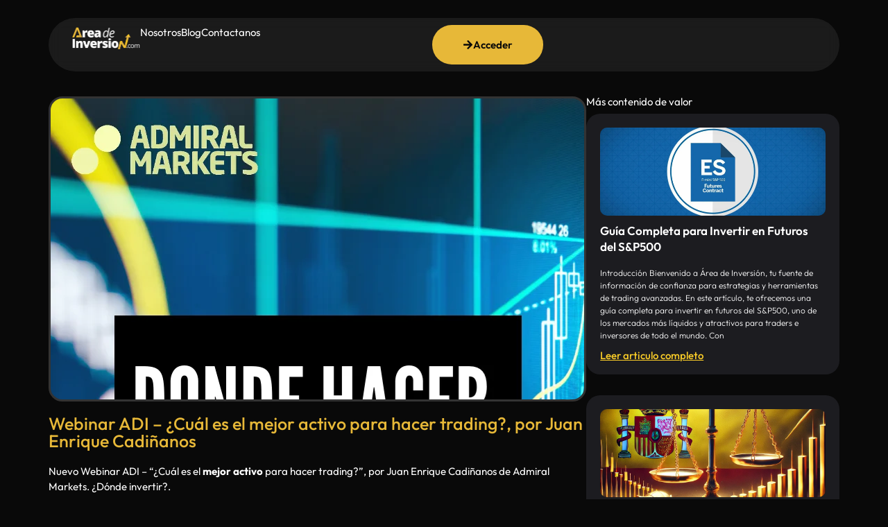

--- FILE ---
content_type: text/html; charset=UTF-8
request_url: https://areadeinversion.com/mejor-activo-webinar/
body_size: 27474
content:
<!DOCTYPE html>
<html lang="es">
<head>
	<meta charset="UTF-8">
		<meta name='robots' content='index, follow, max-image-preview:large, max-snippet:-1, max-video-preview:-1' />

	<!-- This site is optimized with the Yoast SEO plugin v24.8.1 - https://yoast.com/wordpress/plugins/seo/ -->
	<title>&quot;¿Cuál es el mejor activo para hacer trading?&quot;, por Juan E. Cadiñanos</title>
	<meta name="description" content="Nuevo Webinar ADI - &quot;¿Cuál es el mejor activo para hacer trading?&quot;, por Juan Enrique Cadiñanos de Admiral Markets. ¿Dónde invertir?." />
	<link rel="canonical" href="https://areadeinversion.com/mejor-activo-webinar/" />
	<meta property="og:locale" content="es_ES" />
	<meta property="og:type" content="article" />
	<meta property="og:title" content="&quot;¿Cuál es el mejor activo para hacer trading?&quot;, por Juan E. Cadiñanos" />
	<meta property="og:description" content="Nuevo Webinar ADI - &quot;¿Cuál es el mejor activo para hacer trading?&quot;, por Juan Enrique Cadiñanos de Admiral Markets. ¿Dónde invertir?." />
	<meta property="og:url" content="https://areadeinversion.com/mejor-activo-webinar/" />
	<meta property="og:site_name" content="Área de Inversión" />
	<meta property="article:published_time" content="2020-11-03T08:15:41+00:00" />
	<meta property="article:modified_time" content="2022-07-01T01:23:27+00:00" />
	<meta property="og:image" content="https://areadeinversion.com/wp-content/uploads/2020/11/Trading-en-Vivo-USD_JYP-26.png" />
	<meta property="og:image:width" content="1280" />
	<meta property="og:image:height" content="720" />
	<meta property="og:image:type" content="image/png" />
	<meta name="author" content="areadeinversion" />
	<meta name="twitter:card" content="summary_large_image" />
	<meta name="twitter:label1" content="Escrito por" />
	<meta name="twitter:data1" content="areadeinversion" />
	<meta name="twitter:label2" content="Tiempo de lectura" />
	<meta name="twitter:data2" content="1 minuto" />
	<script type="application/ld+json" class="yoast-schema-graph">{"@context":"https://schema.org","@graph":[{"@type":"WebPage","@id":"https://areadeinversion.com/mejor-activo-webinar/","url":"https://areadeinversion.com/mejor-activo-webinar/","name":"\"¿Cuál es el mejor activo para hacer trading?\", por Juan E. Cadiñanos","isPartOf":{"@id":"https://areadeinversion.com/#website"},"primaryImageOfPage":{"@id":"https://areadeinversion.com/mejor-activo-webinar/#primaryimage"},"image":{"@id":"https://areadeinversion.com/mejor-activo-webinar/#primaryimage"},"thumbnailUrl":"https://areadeinversion.com/wp-content/uploads/2020/11/Trading-en-Vivo-USD_JYP-26.png","datePublished":"2020-11-03T08:15:41+00:00","dateModified":"2022-07-01T01:23:27+00:00","author":{"@id":"https://areadeinversion.com/#/schema/person/bd2e5fc21d7006b49828780d53d2a682"},"description":"Nuevo Webinar ADI - \"¿Cuál es el mejor activo para hacer trading?\", por Juan Enrique Cadiñanos de Admiral Markets. ¿Dónde invertir?.","breadcrumb":{"@id":"https://areadeinversion.com/mejor-activo-webinar/#breadcrumb"},"inLanguage":"es","potentialAction":[{"@type":"ReadAction","target":["https://areadeinversion.com/mejor-activo-webinar/"]}]},{"@type":"ImageObject","inLanguage":"es","@id":"https://areadeinversion.com/mejor-activo-webinar/#primaryimage","url":"https://areadeinversion.com/wp-content/uploads/2020/11/Trading-en-Vivo-USD_JYP-26.png","contentUrl":"https://areadeinversion.com/wp-content/uploads/2020/11/Trading-en-Vivo-USD_JYP-26.png","width":1280,"height":720,"caption":"mejor activo"},{"@type":"BreadcrumbList","@id":"https://areadeinversion.com/mejor-activo-webinar/#breadcrumb","itemListElement":[{"@type":"ListItem","position":1,"name":"Home","item":"https://areadeinversion.com/"},{"@type":"ListItem","position":2,"name":"Webinar ADI &#8211; ¿Cuál es el mejor activo para hacer trading?, por Juan Enrique Cadiñanos"}]},{"@type":"WebSite","@id":"https://areadeinversion.com/#website","url":"https://areadeinversion.com/","name":"Área de Inversión","description":"Academia de trading","potentialAction":[{"@type":"SearchAction","target":{"@type":"EntryPoint","urlTemplate":"https://areadeinversion.com/?s={search_term_string}"},"query-input":{"@type":"PropertyValueSpecification","valueRequired":true,"valueName":"search_term_string"}}],"inLanguage":"es"},{"@type":"Person","@id":"https://areadeinversion.com/#/schema/person/bd2e5fc21d7006b49828780d53d2a682","name":"areadeinversion","image":{"@type":"ImageObject","inLanguage":"es","@id":"https://areadeinversion.com/#/schema/person/image/","url":"https://secure.gravatar.com/avatar/acf5303d95d87d946939be719e8eeafd43682c45e55df4dbaca9b2793ef8f9a2?s=96&d=mm&r=g","contentUrl":"https://secure.gravatar.com/avatar/acf5303d95d87d946939be719e8eeafd43682c45e55df4dbaca9b2793ef8f9a2?s=96&d=mm&r=g","caption":"areadeinversion"},"sameAs":["http://areadeinversion.com"],"url":"https://areadeinversion.com/author/areadeinversion/"}]}</script>
	<!-- / Yoast SEO plugin. -->


<script type='application/javascript'>console.log('PixelYourSite PRO version 8.6.6');</script>
<link rel="alternate" type="application/rss+xml" title="Área de Inversión &raquo; Feed" href="https://areadeinversion.com/feed/" />
<link rel="alternate" type="application/rss+xml" title="Área de Inversión &raquo; Feed de los comentarios" href="https://areadeinversion.com/comments/feed/" />
<link rel="alternate" title="oEmbed (JSON)" type="application/json+oembed" href="https://areadeinversion.com/wp-json/oembed/1.0/embed?url=https%3A%2F%2Fareadeinversion.com%2Fmejor-activo-webinar%2F" />
<link rel="alternate" title="oEmbed (XML)" type="text/xml+oembed" href="https://areadeinversion.com/wp-json/oembed/1.0/embed?url=https%3A%2F%2Fareadeinversion.com%2Fmejor-activo-webinar%2F&#038;format=xml" />
<style id='wp-img-auto-sizes-contain-inline-css'>
img:is([sizes=auto i],[sizes^="auto," i]){contain-intrinsic-size:3000px 1500px}
/*# sourceURL=wp-img-auto-sizes-contain-inline-css */
</style>
<style id='wp-emoji-styles-inline-css'>

	img.wp-smiley, img.emoji {
		display: inline !important;
		border: none !important;
		box-shadow: none !important;
		height: 1em !important;
		width: 1em !important;
		margin: 0 0.07em !important;
		vertical-align: -0.1em !important;
		background: none !important;
		padding: 0 !important;
	}
/*# sourceURL=wp-emoji-styles-inline-css */
</style>
<link rel='stylesheet' id='wp-block-library-css' href='https://areadeinversion.com/wp-includes/css/dist/block-library/style.min.css?ver=6.9' media='all' />
<link rel='stylesheet' id='wc-blocks-style-css' href='https://areadeinversion.com/wp-content/plugins/woocommerce/assets/client/blocks/wc-blocks.css?ver=wc-10.4.3' media='all' />
<style id='global-styles-inline-css'>
:root{--wp--preset--aspect-ratio--square: 1;--wp--preset--aspect-ratio--4-3: 4/3;--wp--preset--aspect-ratio--3-4: 3/4;--wp--preset--aspect-ratio--3-2: 3/2;--wp--preset--aspect-ratio--2-3: 2/3;--wp--preset--aspect-ratio--16-9: 16/9;--wp--preset--aspect-ratio--9-16: 9/16;--wp--preset--color--black: #000000;--wp--preset--color--cyan-bluish-gray: #abb8c3;--wp--preset--color--white: #ffffff;--wp--preset--color--pale-pink: #f78da7;--wp--preset--color--vivid-red: #cf2e2e;--wp--preset--color--luminous-vivid-orange: #ff6900;--wp--preset--color--luminous-vivid-amber: #fcb900;--wp--preset--color--light-green-cyan: #7bdcb5;--wp--preset--color--vivid-green-cyan: #00d084;--wp--preset--color--pale-cyan-blue: #8ed1fc;--wp--preset--color--vivid-cyan-blue: #0693e3;--wp--preset--color--vivid-purple: #9b51e0;--wp--preset--gradient--vivid-cyan-blue-to-vivid-purple: linear-gradient(135deg,rgb(6,147,227) 0%,rgb(155,81,224) 100%);--wp--preset--gradient--light-green-cyan-to-vivid-green-cyan: linear-gradient(135deg,rgb(122,220,180) 0%,rgb(0,208,130) 100%);--wp--preset--gradient--luminous-vivid-amber-to-luminous-vivid-orange: linear-gradient(135deg,rgb(252,185,0) 0%,rgb(255,105,0) 100%);--wp--preset--gradient--luminous-vivid-orange-to-vivid-red: linear-gradient(135deg,rgb(255,105,0) 0%,rgb(207,46,46) 100%);--wp--preset--gradient--very-light-gray-to-cyan-bluish-gray: linear-gradient(135deg,rgb(238,238,238) 0%,rgb(169,184,195) 100%);--wp--preset--gradient--cool-to-warm-spectrum: linear-gradient(135deg,rgb(74,234,220) 0%,rgb(151,120,209) 20%,rgb(207,42,186) 40%,rgb(238,44,130) 60%,rgb(251,105,98) 80%,rgb(254,248,76) 100%);--wp--preset--gradient--blush-light-purple: linear-gradient(135deg,rgb(255,206,236) 0%,rgb(152,150,240) 100%);--wp--preset--gradient--blush-bordeaux: linear-gradient(135deg,rgb(254,205,165) 0%,rgb(254,45,45) 50%,rgb(107,0,62) 100%);--wp--preset--gradient--luminous-dusk: linear-gradient(135deg,rgb(255,203,112) 0%,rgb(199,81,192) 50%,rgb(65,88,208) 100%);--wp--preset--gradient--pale-ocean: linear-gradient(135deg,rgb(255,245,203) 0%,rgb(182,227,212) 50%,rgb(51,167,181) 100%);--wp--preset--gradient--electric-grass: linear-gradient(135deg,rgb(202,248,128) 0%,rgb(113,206,126) 100%);--wp--preset--gradient--midnight: linear-gradient(135deg,rgb(2,3,129) 0%,rgb(40,116,252) 100%);--wp--preset--font-size--small: 13px;--wp--preset--font-size--medium: 20px;--wp--preset--font-size--large: 36px;--wp--preset--font-size--x-large: 42px;--wp--preset--spacing--20: 0.44rem;--wp--preset--spacing--30: 0.67rem;--wp--preset--spacing--40: 1rem;--wp--preset--spacing--50: 1.5rem;--wp--preset--spacing--60: 2.25rem;--wp--preset--spacing--70: 3.38rem;--wp--preset--spacing--80: 5.06rem;--wp--preset--shadow--natural: 6px 6px 9px rgba(0, 0, 0, 0.2);--wp--preset--shadow--deep: 12px 12px 50px rgba(0, 0, 0, 0.4);--wp--preset--shadow--sharp: 6px 6px 0px rgba(0, 0, 0, 0.2);--wp--preset--shadow--outlined: 6px 6px 0px -3px rgb(255, 255, 255), 6px 6px rgb(0, 0, 0);--wp--preset--shadow--crisp: 6px 6px 0px rgb(0, 0, 0);}:root { --wp--style--global--content-size: 800px;--wp--style--global--wide-size: 1200px; }:where(body) { margin: 0; }.wp-site-blocks > .alignleft { float: left; margin-right: 2em; }.wp-site-blocks > .alignright { float: right; margin-left: 2em; }.wp-site-blocks > .aligncenter { justify-content: center; margin-left: auto; margin-right: auto; }:where(.wp-site-blocks) > * { margin-block-start: 24px; margin-block-end: 0; }:where(.wp-site-blocks) > :first-child { margin-block-start: 0; }:where(.wp-site-blocks) > :last-child { margin-block-end: 0; }:root { --wp--style--block-gap: 24px; }:root :where(.is-layout-flow) > :first-child{margin-block-start: 0;}:root :where(.is-layout-flow) > :last-child{margin-block-end: 0;}:root :where(.is-layout-flow) > *{margin-block-start: 24px;margin-block-end: 0;}:root :where(.is-layout-constrained) > :first-child{margin-block-start: 0;}:root :where(.is-layout-constrained) > :last-child{margin-block-end: 0;}:root :where(.is-layout-constrained) > *{margin-block-start: 24px;margin-block-end: 0;}:root :where(.is-layout-flex){gap: 24px;}:root :where(.is-layout-grid){gap: 24px;}.is-layout-flow > .alignleft{float: left;margin-inline-start: 0;margin-inline-end: 2em;}.is-layout-flow > .alignright{float: right;margin-inline-start: 2em;margin-inline-end: 0;}.is-layout-flow > .aligncenter{margin-left: auto !important;margin-right: auto !important;}.is-layout-constrained > .alignleft{float: left;margin-inline-start: 0;margin-inline-end: 2em;}.is-layout-constrained > .alignright{float: right;margin-inline-start: 2em;margin-inline-end: 0;}.is-layout-constrained > .aligncenter{margin-left: auto !important;margin-right: auto !important;}.is-layout-constrained > :where(:not(.alignleft):not(.alignright):not(.alignfull)){max-width: var(--wp--style--global--content-size);margin-left: auto !important;margin-right: auto !important;}.is-layout-constrained > .alignwide{max-width: var(--wp--style--global--wide-size);}body .is-layout-flex{display: flex;}.is-layout-flex{flex-wrap: wrap;align-items: center;}.is-layout-flex > :is(*, div){margin: 0;}body .is-layout-grid{display: grid;}.is-layout-grid > :is(*, div){margin: 0;}body{padding-top: 0px;padding-right: 0px;padding-bottom: 0px;padding-left: 0px;}a:where(:not(.wp-element-button)){text-decoration: underline;}:root :where(.wp-element-button, .wp-block-button__link){background-color: #32373c;border-width: 0;color: #fff;font-family: inherit;font-size: inherit;font-style: inherit;font-weight: inherit;letter-spacing: inherit;line-height: inherit;padding-top: calc(0.667em + 2px);padding-right: calc(1.333em + 2px);padding-bottom: calc(0.667em + 2px);padding-left: calc(1.333em + 2px);text-decoration: none;text-transform: inherit;}.has-black-color{color: var(--wp--preset--color--black) !important;}.has-cyan-bluish-gray-color{color: var(--wp--preset--color--cyan-bluish-gray) !important;}.has-white-color{color: var(--wp--preset--color--white) !important;}.has-pale-pink-color{color: var(--wp--preset--color--pale-pink) !important;}.has-vivid-red-color{color: var(--wp--preset--color--vivid-red) !important;}.has-luminous-vivid-orange-color{color: var(--wp--preset--color--luminous-vivid-orange) !important;}.has-luminous-vivid-amber-color{color: var(--wp--preset--color--luminous-vivid-amber) !important;}.has-light-green-cyan-color{color: var(--wp--preset--color--light-green-cyan) !important;}.has-vivid-green-cyan-color{color: var(--wp--preset--color--vivid-green-cyan) !important;}.has-pale-cyan-blue-color{color: var(--wp--preset--color--pale-cyan-blue) !important;}.has-vivid-cyan-blue-color{color: var(--wp--preset--color--vivid-cyan-blue) !important;}.has-vivid-purple-color{color: var(--wp--preset--color--vivid-purple) !important;}.has-black-background-color{background-color: var(--wp--preset--color--black) !important;}.has-cyan-bluish-gray-background-color{background-color: var(--wp--preset--color--cyan-bluish-gray) !important;}.has-white-background-color{background-color: var(--wp--preset--color--white) !important;}.has-pale-pink-background-color{background-color: var(--wp--preset--color--pale-pink) !important;}.has-vivid-red-background-color{background-color: var(--wp--preset--color--vivid-red) !important;}.has-luminous-vivid-orange-background-color{background-color: var(--wp--preset--color--luminous-vivid-orange) !important;}.has-luminous-vivid-amber-background-color{background-color: var(--wp--preset--color--luminous-vivid-amber) !important;}.has-light-green-cyan-background-color{background-color: var(--wp--preset--color--light-green-cyan) !important;}.has-vivid-green-cyan-background-color{background-color: var(--wp--preset--color--vivid-green-cyan) !important;}.has-pale-cyan-blue-background-color{background-color: var(--wp--preset--color--pale-cyan-blue) !important;}.has-vivid-cyan-blue-background-color{background-color: var(--wp--preset--color--vivid-cyan-blue) !important;}.has-vivid-purple-background-color{background-color: var(--wp--preset--color--vivid-purple) !important;}.has-black-border-color{border-color: var(--wp--preset--color--black) !important;}.has-cyan-bluish-gray-border-color{border-color: var(--wp--preset--color--cyan-bluish-gray) !important;}.has-white-border-color{border-color: var(--wp--preset--color--white) !important;}.has-pale-pink-border-color{border-color: var(--wp--preset--color--pale-pink) !important;}.has-vivid-red-border-color{border-color: var(--wp--preset--color--vivid-red) !important;}.has-luminous-vivid-orange-border-color{border-color: var(--wp--preset--color--luminous-vivid-orange) !important;}.has-luminous-vivid-amber-border-color{border-color: var(--wp--preset--color--luminous-vivid-amber) !important;}.has-light-green-cyan-border-color{border-color: var(--wp--preset--color--light-green-cyan) !important;}.has-vivid-green-cyan-border-color{border-color: var(--wp--preset--color--vivid-green-cyan) !important;}.has-pale-cyan-blue-border-color{border-color: var(--wp--preset--color--pale-cyan-blue) !important;}.has-vivid-cyan-blue-border-color{border-color: var(--wp--preset--color--vivid-cyan-blue) !important;}.has-vivid-purple-border-color{border-color: var(--wp--preset--color--vivid-purple) !important;}.has-vivid-cyan-blue-to-vivid-purple-gradient-background{background: var(--wp--preset--gradient--vivid-cyan-blue-to-vivid-purple) !important;}.has-light-green-cyan-to-vivid-green-cyan-gradient-background{background: var(--wp--preset--gradient--light-green-cyan-to-vivid-green-cyan) !important;}.has-luminous-vivid-amber-to-luminous-vivid-orange-gradient-background{background: var(--wp--preset--gradient--luminous-vivid-amber-to-luminous-vivid-orange) !important;}.has-luminous-vivid-orange-to-vivid-red-gradient-background{background: var(--wp--preset--gradient--luminous-vivid-orange-to-vivid-red) !important;}.has-very-light-gray-to-cyan-bluish-gray-gradient-background{background: var(--wp--preset--gradient--very-light-gray-to-cyan-bluish-gray) !important;}.has-cool-to-warm-spectrum-gradient-background{background: var(--wp--preset--gradient--cool-to-warm-spectrum) !important;}.has-blush-light-purple-gradient-background{background: var(--wp--preset--gradient--blush-light-purple) !important;}.has-blush-bordeaux-gradient-background{background: var(--wp--preset--gradient--blush-bordeaux) !important;}.has-luminous-dusk-gradient-background{background: var(--wp--preset--gradient--luminous-dusk) !important;}.has-pale-ocean-gradient-background{background: var(--wp--preset--gradient--pale-ocean) !important;}.has-electric-grass-gradient-background{background: var(--wp--preset--gradient--electric-grass) !important;}.has-midnight-gradient-background{background: var(--wp--preset--gradient--midnight) !important;}.has-small-font-size{font-size: var(--wp--preset--font-size--small) !important;}.has-medium-font-size{font-size: var(--wp--preset--font-size--medium) !important;}.has-large-font-size{font-size: var(--wp--preset--font-size--large) !important;}.has-x-large-font-size{font-size: var(--wp--preset--font-size--x-large) !important;}
/*# sourceURL=global-styles-inline-css */
</style>

<link rel='stylesheet' id='learndash-notes-css' href='https://areadeinversion.com/wp-content/plugins/learndash-notes/css/note.css?ver=1.6.7.2' media='all' />
<link rel='stylesheet' id='learndash_quiz_front_css-css' href='//areadeinversion.com/wp-content/plugins/sfwd-lms/themes/legacy/templates/learndash_quiz_front.min.css?ver=3.4.0.8' media='all' />
<link rel='stylesheet' id='jquery-dropdown-css-css' href='//areadeinversion.com/wp-content/plugins/sfwd-lms/assets/css/jquery.dropdown.min.css?ver=3.4.0.8' media='all' />
<link rel='stylesheet' id='learndash_lesson_video-css' href='//areadeinversion.com/wp-content/plugins/sfwd-lms/themes/legacy/templates/learndash_lesson_video.min.css?ver=3.4.0.8' media='all' />
<link rel='stylesheet' id='learndash-front-css' href='//areadeinversion.com/wp-content/plugins/sfwd-lms/themes/ld30/assets/css/learndash.min.css?ver=3.4.0.8' media='all' />
<style id='learndash-front-inline-css'>
		.learndash-wrapper .ld-item-list .ld-item-list-item.ld-is-next,
		.learndash-wrapper .wpProQuiz_content .wpProQuiz_questionListItem label:focus-within {
			border-color: #f2c900;
		}

		/*
		.learndash-wrapper a:not(.ld-button):not(#quiz_continue_link):not(.ld-focus-menu-link):not(.btn-blue):not(#quiz_continue_link):not(.ld-js-register-account):not(#ld-focus-mode-course-heading):not(#btn-join):not(.ld-item-name):not(.ld-table-list-item-preview):not(.ld-lesson-item-preview-heading),
		 */

		.learndash-wrapper .ld-breadcrumbs a,
		.learndash-wrapper .ld-lesson-item.ld-is-current-lesson .ld-lesson-item-preview-heading,
		.learndash-wrapper .ld-lesson-item.ld-is-current-lesson .ld-lesson-title,
		.learndash-wrapper .ld-primary-color-hover:hover,
		.learndash-wrapper .ld-primary-color,
		.learndash-wrapper .ld-primary-color-hover:hover,
		.learndash-wrapper .ld-primary-color,
		.learndash-wrapper .ld-tabs .ld-tabs-navigation .ld-tab.ld-active,
		.learndash-wrapper .ld-button.ld-button-transparent,
		.learndash-wrapper .ld-button.ld-button-reverse,
		.learndash-wrapper .ld-icon-certificate,
		.learndash-wrapper .ld-login-modal .ld-login-modal-login .ld-modal-heading,
		#wpProQuiz_user_content a,
		.learndash-wrapper .ld-item-list .ld-item-list-item a.ld-item-name:hover,
		.learndash-wrapper .ld-focus-comments__heading-actions .ld-expand-button,
		.learndash-wrapper .ld-focus-comments__heading a,
		.learndash-wrapper .ld-focus-comments .comment-respond a,
		.learndash-wrapper .ld-focus-comment .ld-comment-reply a.comment-reply-link:hover,
		.learndash-wrapper .ld-expand-button.ld-button-alternate {
			color: #f2c900 !important;
		}

		.learndash-wrapper .ld-focus-comment.bypostauthor>.ld-comment-wrapper,
		.learndash-wrapper .ld-focus-comment.role-group_leader>.ld-comment-wrapper,
		.learndash-wrapper .ld-focus-comment.role-administrator>.ld-comment-wrapper {
			background-color:rgba(242, 201, 0, 0.03) !important;
		}


		.learndash-wrapper .ld-primary-background,
		.learndash-wrapper .ld-tabs .ld-tabs-navigation .ld-tab.ld-active:after {
			background: #f2c900 !important;
		}



		.learndash-wrapper .ld-course-navigation .ld-lesson-item.ld-is-current-lesson .ld-status-incomplete,
		.learndash-wrapper .ld-focus-comment.bypostauthor:not(.ptype-sfwd-assignment) >.ld-comment-wrapper>.ld-comment-avatar img,
		.learndash-wrapper .ld-focus-comment.role-group_leader>.ld-comment-wrapper>.ld-comment-avatar img,
		.learndash-wrapper .ld-focus-comment.role-administrator>.ld-comment-wrapper>.ld-comment-avatar img {
			border-color: #f2c900 !important;
		}



		.learndash-wrapper .ld-loading::before {
			border-top:3px solid #f2c900 !important;
		}

		.learndash-wrapper .ld-button:hover:not(.learndash-link-previous-incomplete):not(.ld-button-transparent),
		#learndash-tooltips .ld-tooltip:after,
		#learndash-tooltips .ld-tooltip,
		.learndash-wrapper .ld-primary-background,
		.learndash-wrapper .btn-join,
		.learndash-wrapper #btn-join,
		.learndash-wrapper .ld-button:not(.ld-button-reverse):not(.learndash-link-previous-incomplete):not(.ld-button-transparent),
		.learndash-wrapper .ld-expand-button,
		.learndash-wrapper .wpProQuiz_content .wpProQuiz_button:not(.wpProQuiz_button_reShowQuestion):not(.wpProQuiz_button_restartQuiz),
		.learndash-wrapper .wpProQuiz_content .wpProQuiz_button2,
		.learndash-wrapper .ld-focus .ld-focus-sidebar .ld-course-navigation-heading,
		.learndash-wrapper .ld-focus .ld-focus-sidebar .ld-focus-sidebar-trigger,
		.learndash-wrapper .ld-focus-comments .form-submit #submit,
		.learndash-wrapper .ld-login-modal input[type='submit'],
		.learndash-wrapper .ld-login-modal .ld-login-modal-register,
		.learndash-wrapper .wpProQuiz_content .wpProQuiz_certificate a.btn-blue,
		.learndash-wrapper .ld-focus .ld-focus-header .ld-user-menu .ld-user-menu-items a,
		#wpProQuiz_user_content table.wp-list-table thead th,
		#wpProQuiz_overlay_close,
		.learndash-wrapper .ld-expand-button.ld-button-alternate .ld-icon {
			background-color: #f2c900 !important;
		}

		.learndash-wrapper .ld-focus .ld-focus-header .ld-user-menu .ld-user-menu-items:before {
			border-bottom-color: #f2c900 !important;
		}

		.learndash-wrapper .ld-button.ld-button-transparent:hover {
			background: transparent !important;
		}

		.learndash-wrapper .ld-focus .ld-focus-header .sfwd-mark-complete .learndash_mark_complete_button,
		.learndash-wrapper .ld-focus .ld-focus-header #sfwd-mark-complete #learndash_mark_complete_button,
		.learndash-wrapper .ld-button.ld-button-transparent,
		.learndash-wrapper .ld-button.ld-button-alternate,
		.learndash-wrapper .ld-expand-button.ld-button-alternate {
			background-color:transparent !important;
		}

		.learndash-wrapper .ld-focus-header .ld-user-menu .ld-user-menu-items a,
		.learndash-wrapper .ld-button.ld-button-reverse:hover,
		.learndash-wrapper .ld-alert-success .ld-alert-icon.ld-icon-certificate,
		.learndash-wrapper .ld-alert-warning .ld-button:not(.learndash-link-previous-incomplete),
		.learndash-wrapper .ld-primary-background.ld-status {
			color:white !important;
		}

		.learndash-wrapper .ld-status.ld-status-unlocked {
			background-color: rgba(242,201,0,0.2) !important;
			color: #f2c900 !important;
		}

		.learndash-wrapper .wpProQuiz_content .wpProQuiz_addToplist {
			background-color: rgba(242,201,0,0.1) !important;
			border: 1px solid #f2c900 !important;
		}

		.learndash-wrapper .wpProQuiz_content .wpProQuiz_toplistTable th {
			background: #f2c900 !important;
		}

		.learndash-wrapper .wpProQuiz_content .wpProQuiz_toplistTrOdd {
			background-color: rgba(242,201,0,0.1) !important;
		}

		.learndash-wrapper .wpProQuiz_content .wpProQuiz_reviewDiv li.wpProQuiz_reviewQuestionTarget {
			background-color: #f2c900 !important;
		}
		.learndash-wrapper .wpProQuiz_content .wpProQuiz_time_limit .wpProQuiz_progress {
			background-color: #f2c900 !important;
		}
		
		.learndash-wrapper .ld-alert-warning {
			background-color:transparent;
		}

		.learndash-wrapper .ld-status-waiting,
		.learndash-wrapper .ld-alert-warning .ld-alert-icon {
			background-color: #dd3333 !important;
		}

		.learndash-wrapper .ld-tertiary-color-hover:hover,
		.learndash-wrapper .ld-tertiary-color,
		.learndash-wrapper .ld-alert-warning {
			color: #dd3333 !important;
		}

		.learndash-wrapper .ld-tertiary-background {
			background-color: #dd3333 !important;
		}

		.learndash-wrapper .ld-alert-warning {
			border-color: #dd3333 !important;
		}

		.learndash-wrapper .ld-tertiary-background,
		.learndash-wrapper .ld-alert-warning .ld-alert-icon {
			color:white !important;
		}

		.learndash-wrapper .wpProQuiz_content .wpProQuiz_reviewQuestion li.wpProQuiz_reviewQuestionReview,
		.learndash-wrapper .wpProQuiz_content .wpProQuiz_box li.wpProQuiz_reviewQuestionReview {
			background-color: #dd3333 !important;
		}

		.learndash-wrapper .wpProQuiz_content  .wpProQuiz_reviewLegend span.wpProQuiz_reviewColor_Review {
			background-color: #dd3333 !important;
		}

				.learndash-wrapper .ld-focus .ld-focus-main .ld-focus-content {
			max-width: 1180px;
		}
		
/*# sourceURL=learndash-front-inline-css */
</style>
<link rel='stylesheet' id='stripe-handler-ng-style-css' href='https://areadeinversion.com/wp-content/plugins/stripe-payments/public/assets/css/public.css?ver=2.0.95' media='all' />
<link rel='stylesheet' id='woocommerce-layout-css' href='https://areadeinversion.com/wp-content/plugins/woocommerce/assets/css/woocommerce-layout.css?ver=10.4.3' media='all' />
<link rel='stylesheet' id='woocommerce-smallscreen-css' href='https://areadeinversion.com/wp-content/plugins/woocommerce/assets/css/woocommerce-smallscreen.css?ver=10.4.3' media='only screen and (max-width: 768px)' />
<link rel='stylesheet' id='woocommerce-general-css' href='https://areadeinversion.com/wp-content/plugins/woocommerce/assets/css/woocommerce.css?ver=10.4.3' media='all' />
<style id='woocommerce-inline-inline-css'>
.woocommerce form .form-row .required { visibility: visible; }
/*# sourceURL=woocommerce-inline-inline-css */
</style>
<link rel='stylesheet' id='wpccp-css' href='https://areadeinversion.com/wp-content/plugins/wp-content-copy-protection/assets/css/style.min.css?ver=1688740455' media='all' />
<link rel='stylesheet' id='ld-content-cloner-css' href='https://areadeinversion.com/wp-content/plugins/ld-content-cloner/public/css/ld-content-cloner-public.css?ver=1.0.0' media='all' />
<link rel='stylesheet' id='gateway-css' href='https://areadeinversion.com/wp-content/plugins/woocommerce-paypal-payments/modules/ppcp-button/assets/css/gateway.css?ver=3.0.2' media='all' />
<link rel='stylesheet' id='hello-elementor-css' href='https://areadeinversion.com/wp-content/themes/hello-elementor/assets/css/reset.css?ver=3.4.4' media='all' />
<link rel='stylesheet' id='hello-elementor-theme-style-css' href='https://areadeinversion.com/wp-content/themes/hello-elementor/assets/css/theme.css?ver=3.4.4' media='all' />
<link rel='stylesheet' id='hello-elementor-header-footer-css' href='https://areadeinversion.com/wp-content/themes/hello-elementor/assets/css/header-footer.css?ver=3.4.4' media='all' />
<link rel='stylesheet' id='elementor-frontend-css' href='https://areadeinversion.com/wp-content/plugins/elementor/assets/css/frontend.min.css?ver=3.32.2' media='all' />
<style id='elementor-frontend-inline-css'>
.elementor-33742 .elementor-element.elementor-element-e77b1e6:not(.elementor-motion-effects-element-type-background), .elementor-33742 .elementor-element.elementor-element-e77b1e6 > .elementor-motion-effects-container > .elementor-motion-effects-layer{background-image:url("https://areadeinversion.com/wp-content/uploads/2020/11/Trading-en-Vivo-USD_JYP-26.png");}
/*# sourceURL=elementor-frontend-inline-css */
</style>
<link rel='stylesheet' id='elementor-post-7095-css' href='https://areadeinversion.com/wp-content/uploads/elementor/css/post-7095.css?ver=1768925020' media='all' />
<link rel='stylesheet' id='widget-image-css' href='https://areadeinversion.com/wp-content/plugins/elementor/assets/css/widget-image.min.css?ver=3.32.2' media='all' />
<link rel='stylesheet' id='widget-nav-menu-css' href='https://areadeinversion.com/wp-content/plugins/elementor-pro/assets/css/widget-nav-menu.min.css?ver=3.31.3' media='all' />
<link rel='stylesheet' id='widget-social-icons-css' href='https://areadeinversion.com/wp-content/plugins/elementor/assets/css/widget-social-icons.min.css?ver=3.32.2' media='all' />
<link rel='stylesheet' id='e-apple-webkit-css' href='https://areadeinversion.com/wp-content/plugins/elementor/assets/css/conditionals/apple-webkit.min.css?ver=3.32.2' media='all' />
<link rel='stylesheet' id='widget-heading-css' href='https://areadeinversion.com/wp-content/plugins/elementor/assets/css/widget-heading.min.css?ver=3.32.2' media='all' />
<link rel='stylesheet' id='widget-icon-list-css' href='https://areadeinversion.com/wp-content/plugins/elementor/assets/css/widget-icon-list.min.css?ver=3.32.2' media='all' />
<link rel='stylesheet' id='widget-loop-common-css' href='https://areadeinversion.com/wp-content/plugins/elementor-pro/assets/css/widget-loop-common.min.css?ver=3.31.3' media='all' />
<link rel='stylesheet' id='widget-loop-grid-css' href='https://areadeinversion.com/wp-content/plugins/elementor-pro/assets/css/widget-loop-grid.min.css?ver=3.31.3' media='all' />
<link rel='stylesheet' id='font-awesome-5-all-css' href='https://areadeinversion.com/wp-content/plugins/elementor/assets/lib/font-awesome/css/all.min.css?ver=3.32.2' media='all' />
<link rel='stylesheet' id='font-awesome-4-shim-css' href='https://areadeinversion.com/wp-content/plugins/elementor/assets/lib/font-awesome/css/v4-shims.min.css?ver=3.32.2' media='all' />
<link rel='stylesheet' id='elementor-post-7092-css' href='https://areadeinversion.com/wp-content/uploads/elementor/css/post-7092.css?ver=1768925021' media='all' />
<link rel='stylesheet' id='elementor-post-7091-css' href='https://areadeinversion.com/wp-content/uploads/elementor/css/post-7091.css?ver=1768925021' media='all' />
<link rel='stylesheet' id='elementor-post-33742-css' href='https://areadeinversion.com/wp-content/uploads/elementor/css/post-33742.css?ver=1768925021' media='all' />
<link rel='stylesheet' id='simple-favorites-css' href='https://areadeinversion.com/wp-content/plugins/favorites/assets/css/favorites.css?ver=2.3.5' media='all' />
<link rel='stylesheet' id='elementor-gf-local-roboto-css' href='http://areadeinversion.com/wp-content/uploads/elementor/google-fonts/css/roboto.css?ver=1743001128' media='all' />
<link rel='stylesheet' id='elementor-gf-local-robotoslab-css' href='http://areadeinversion.com/wp-content/uploads/elementor/google-fonts/css/robotoslab.css?ver=1743001133' media='all' />
<link rel='stylesheet' id='elementor-gf-local-montserrat-css' href='http://areadeinversion.com/wp-content/uploads/elementor/google-fonts/css/montserrat.css?ver=1743001139' media='all' />
<link rel='stylesheet' id='elementor-gf-local-outfit-css' href='http://areadeinversion.com/wp-content/uploads/elementor/google-fonts/css/outfit.css?ver=1758294455' media='all' />
<script src="https://areadeinversion.com/wp-includes/js/jquery/jquery.min.js?ver=3.7.1" id="jquery-core-js"></script>
<script src="https://areadeinversion.com/wp-includes/js/jquery/jquery-migrate.min.js?ver=3.4.1" id="jquery-migrate-js"></script>
<script src="https://areadeinversion.com/wp-content/plugins/handl-utm-grabber/js/js.cookie.js?ver=6.9" id="js.cookie-js"></script>
<script id="handl-utm-grabber-js-extra">
var handl_utm = [];
//# sourceURL=handl-utm-grabber-js-extra
</script>
<script src="https://areadeinversion.com/wp-content/plugins/handl-utm-grabber/js/handl-utm-grabber.js?ver=6.9" id="handl-utm-grabber-js"></script>
<script src="https://areadeinversion.com/wp-content/plugins/woocommerce/assets/js/jquery-blockui/jquery.blockUI.min.js?ver=2.7.0-wc.10.4.3" id="wc-jquery-blockui-js" defer data-wp-strategy="defer"></script>
<script id="wc-add-to-cart-js-extra">
var wc_add_to_cart_params = {"ajax_url":"/wp-admin/admin-ajax.php","wc_ajax_url":"/?wc-ajax=%%endpoint%%","i18n_view_cart":"Ver carrito","cart_url":"https://areadeinversion.com/carrito/","is_cart":"","cart_redirect_after_add":"no"};
//# sourceURL=wc-add-to-cart-js-extra
</script>
<script src="https://areadeinversion.com/wp-content/plugins/woocommerce/assets/js/frontend/add-to-cart.min.js?ver=10.4.3" id="wc-add-to-cart-js" defer data-wp-strategy="defer"></script>
<script src="https://areadeinversion.com/wp-content/plugins/woocommerce/assets/js/js-cookie/js.cookie.min.js?ver=2.1.4-wc.10.4.3" id="wc-js-cookie-js" data-wp-strategy="defer"></script>
<script id="woocommerce-js-extra">
var woocommerce_params = {"ajax_url":"/wp-admin/admin-ajax.php","wc_ajax_url":"/?wc-ajax=%%endpoint%%","i18n_password_show":"Mostrar contrase\u00f1a","i18n_password_hide":"Ocultar contrase\u00f1a"};
//# sourceURL=woocommerce-js-extra
</script>
<script src="https://areadeinversion.com/wp-content/plugins/woocommerce/assets/js/frontend/woocommerce.min.js?ver=10.4.3" id="woocommerce-js" defer data-wp-strategy="defer"></script>
<script src="https://areadeinversion.com/wp-content/plugins/ld-content-cloner/public/js/ld-content-cloner-public.js?ver=1.0.0" id="ld-content-cloner-js"></script>
<script src="https://areadeinversion.com/wp-content/plugins/elementor/assets/lib/font-awesome/js/v4-shims.min.js?ver=3.32.2" id="font-awesome-4-shim-js"></script>
<script id="favorites-js-extra">
var favorites_data = {"ajaxurl":"https://areadeinversion.com/wp-admin/admin-ajax.php","nonce":"a09521b0fb","favorite":"Favorito \u003Ci class=\"sf-icon-star-empty\"\u003E\u003C/i\u003E","favorited":"En favoritos \u003Ci class=\"sf-icon-star-full\"\u003E\u003C/i\u003E","includecount":"","indicate_loading":"1","loading_text":"Cargando","loading_image":"","loading_image_active":"","loading_image_preload":"","cache_enabled":"1","button_options":{"button_type":{"label":"Guardar","icon":"\u003Ci class=\"sf-icon-bookmark\"\u003E\u003C/i\u003E","icon_class":"sf-icon-bookmark","state_default":"Guardar","state_active":"Guardado"},"custom_colors":true,"box_shadow":true,"include_count":false,"default":{"background_default":"#f2da00","border_default":"#0a0a0a","text_default":"#2d2d2d","icon_default":"#515151","count_default":false},"active":{"background_active":"#ffc300","border_active":false,"text_active":false,"icon_active":false,"count_active":false}},"authentication_modal_content":"\u003Cp\u003EPor favor, accede para a\u00f1adir favoritos.\u003C/p\u003E\n\u003Cp\u003E\u003Ca href=\"#\" data-favorites-modal-close\u003EDescartar este aviso\u003C/a\u003E\u003C/p\u003E\n","authentication_redirect":"","dev_mode":"","logged_in":"","user_id":"0","authentication_redirect_url":"https://areadeinversion.com/wp-login.php"};
//# sourceURL=favorites-js-extra
</script>
<script src="https://areadeinversion.com/wp-content/plugins/favorites/assets/js/favorites.min.js?ver=2.3.5" id="favorites-js"></script>
<script src="https://areadeinversion.com/wp-content/plugins/pixelyoursite-pro/dist/scripts/jquery.bind-first-0.2.3.min.js?ver=6.9" id="jquery-bind-first-js"></script>
<script src="https://areadeinversion.com/wp-content/plugins/pixelyoursite-pro/dist/scripts/vimeo.min.js?ver=6.9" id="vimeo-js"></script>
<script id="pys-js-extra">
var pysOptions = {"staticEvents":{"facebook":{"init_event":[{"delay":0,"type":"static","name":"PageView","eventID":"a807434a-bbef-4799-869d-411171d578c6","pixelIds":["381498206603414"],"params":{"tags":"activos, admiral markets, inversion, juan enrique cadi\u00f1anos, webinar","post_category":"Webinars","page_title":"Webinar ADI - \u00bfCu\u00e1l es el mejor activo para hacer trading?, por Juan Enrique Cadi\u00f1anos","post_type":"post","post_id":3211,"plugin":"PixelYourSite","event_url":"areadeinversion.com/mejor-activo-webinar/","user_role":"guest"},"e_id":"init_event","ids":[],"hasTimeWindow":false,"timeWindow":0,"woo_order":"","edd_order":""}]}},"dynamicEvents":{"signal_click":{"facebook":{"delay":0,"type":"dyn","name":"Signal","eventID":"8c526a3b-855f-42c9-969e-77327892943e","pixelIds":["381498206603414"],"params":{"page_title":"Webinar ADI - \u00bfCu\u00e1l es el mejor activo para hacer trading?, por Juan Enrique Cadi\u00f1anos","post_type":"post","post_id":3211,"plugin":"PixelYourSite","event_url":"areadeinversion.com/mejor-activo-webinar/","user_role":"guest"},"e_id":"signal_click","ids":[],"hasTimeWindow":false,"timeWindow":0,"woo_order":"","edd_order":""}},"signal_watch_video":{"facebook":{"delay":0,"type":"dyn","name":"Signal","eventID":"8ede5703-3c3f-45aa-94e7-f227a9c3db47","pixelIds":["381498206603414"],"params":{"event_action":"Video","page_title":"Webinar ADI - \u00bfCu\u00e1l es el mejor activo para hacer trading?, por Juan Enrique Cadi\u00f1anos","post_type":"post","post_id":3211,"plugin":"PixelYourSite","event_url":"areadeinversion.com/mejor-activo-webinar/","user_role":"guest"},"e_id":"signal_watch_video","ids":[],"hasTimeWindow":false,"timeWindow":0,"woo_order":"","edd_order":""}},"signal_adsense":{"facebook":{"delay":0,"type":"dyn","name":"Signal","eventID":"2d9b6941-c0c0-4b0d-b4a2-4c48fc8fcc9f","pixelIds":["381498206603414"],"params":{"event_action":"Adsense","page_title":"Webinar ADI - \u00bfCu\u00e1l es el mejor activo para hacer trading?, por Juan Enrique Cadi\u00f1anos","post_type":"post","post_id":3211,"plugin":"PixelYourSite","event_url":"areadeinversion.com/mejor-activo-webinar/","user_role":"guest"},"e_id":"signal_adsense","ids":[],"hasTimeWindow":false,"timeWindow":0,"woo_order":"","edd_order":""}},"signal_tel":{"facebook":{"delay":0,"type":"dyn","name":"Signal","eventID":"635b0f38-0af5-4f4f-b98e-46dadc233562","pixelIds":["381498206603414"],"params":{"event_action":"Tel","page_title":"Webinar ADI - \u00bfCu\u00e1l es el mejor activo para hacer trading?, por Juan Enrique Cadi\u00f1anos","post_type":"post","post_id":3211,"plugin":"PixelYourSite","event_url":"areadeinversion.com/mejor-activo-webinar/","user_role":"guest"},"e_id":"signal_tel","ids":[],"hasTimeWindow":false,"timeWindow":0,"woo_order":"","edd_order":""}},"signal_email":{"facebook":{"delay":0,"type":"dyn","name":"Signal","eventID":"aa0b8d1a-2621-4652-8974-2c1145137bfa","pixelIds":["381498206603414"],"params":{"event_action":"Email","page_title":"Webinar ADI - \u00bfCu\u00e1l es el mejor activo para hacer trading?, por Juan Enrique Cadi\u00f1anos","post_type":"post","post_id":3211,"plugin":"PixelYourSite","event_url":"areadeinversion.com/mejor-activo-webinar/","user_role":"guest"},"e_id":"signal_email","ids":[],"hasTimeWindow":false,"timeWindow":0,"woo_order":"","edd_order":""}},"signal_form":{"facebook":{"delay":0,"type":"dyn","name":"Signal","eventID":"42cd508c-28b3-4951-b617-f1b492d6b266","pixelIds":["381498206603414"],"params":{"event_action":"Form","page_title":"Webinar ADI - \u00bfCu\u00e1l es el mejor activo para hacer trading?, por Juan Enrique Cadi\u00f1anos","post_type":"post","post_id":3211,"plugin":"PixelYourSite","event_url":"areadeinversion.com/mejor-activo-webinar/","user_role":"guest"},"e_id":"signal_form","ids":[],"hasTimeWindow":false,"timeWindow":0,"woo_order":"","edd_order":""}},"signal_download":{"facebook":{"delay":0,"type":"dyn","name":"Signal","extensions":["","doc","exe","js","pdf","ppt","tgz","zip","xls"],"eventID":"fec9a8cc-f00e-4bf6-b8eb-ef1bece81581","pixelIds":["381498206603414"],"params":{"event_action":"Download","page_title":"Webinar ADI - \u00bfCu\u00e1l es el mejor activo para hacer trading?, por Juan Enrique Cadi\u00f1anos","post_type":"post","post_id":3211,"plugin":"PixelYourSite","event_url":"areadeinversion.com/mejor-activo-webinar/","user_role":"guest"},"e_id":"signal_download","ids":[],"hasTimeWindow":false,"timeWindow":0,"woo_order":"","edd_order":""}},"signal_comment":{"facebook":{"delay":0,"type":"dyn","name":"Signal","eventID":"f7c8d305-bccf-4b1a-9469-049e07e7a604","pixelIds":["381498206603414"],"params":{"event_action":"Comment","page_title":"Webinar ADI - \u00bfCu\u00e1l es el mejor activo para hacer trading?, por Juan Enrique Cadi\u00f1anos","post_type":"post","post_id":3211,"plugin":"PixelYourSite","event_url":"areadeinversion.com/mejor-activo-webinar/","user_role":"guest"},"e_id":"signal_comment","ids":[],"hasTimeWindow":false,"timeWindow":0,"woo_order":"","edd_order":""}}},"triggerEvents":{"32988":{"facebook":{"delay":0,"type":"trigger","trigger_type":"css_click","trigger_value":[".btn-whatsapp"],"hasTimeWindow":true,"timeWindow":24,"name":"AddToCart","eventID":"72e60d79-35eb-40e7-a400-627ccab2a9a5","pixelIds":["381498206603414"],"params":{"page_title":"Webinar ADI - \u00bfCu\u00e1l es el mejor activo para hacer trading?, por Juan Enrique Cadi\u00f1anos","post_type":"post","post_id":3211,"plugin":"PixelYourSite","event_url":"areadeinversion.com/mejor-activo-webinar/","user_role":"guest"},"e_id":"custom_event","ids":[],"woo_order":"","edd_order":""}}},"triggerEventTypes":{"css_click":{"32988":[".btn-whatsapp"]}},"facebook":{"pixelIds":["381498206603414"],"advancedMatching":[],"removeMetadata":false,"wooVariableAsSimple":false,"serverApiEnabled":true,"ajaxForServerEvent":true,"wooCRSendFromServer":false,"send_external_id":true},"debug":"","siteUrl":"https://areadeinversion.com","ajaxUrl":"https://areadeinversion.com/wp-admin/admin-ajax.php","trackUTMs":"1","trackTrafficSource":"1","user_id":"0","enable_lading_page_param":"1","cookie_duration":"7","signal_watch_video_enabled":"1","enable_event_day_param":"1","enable_event_month_param":"1","enable_event_time_param":"1","enable_remove_target_url_param":"1","enable_remove_download_url_param":"1","gdpr":{"ajax_enabled":false,"all_disabled_by_api":false,"facebook_disabled_by_api":false,"tiktok_disabled_by_api":false,"analytics_disabled_by_api":false,"google_ads_disabled_by_api":false,"pinterest_disabled_by_api":false,"bing_disabled_by_api":false,"facebook_prior_consent_enabled":true,"tiktok_prior_consent_enabled":true,"analytics_prior_consent_enabled":true,"google_ads_prior_consent_enabled":true,"pinterest_prior_consent_enabled":true,"bing_prior_consent_enabled":true,"cookiebot_integration_enabled":false,"cookiebot_facebook_consent_category":"marketing","cookiebot_analytics_consent_category":"statistics","cookiebot_google_ads_consent_category":"marketing","cookiebot_pinterest_consent_category":"marketing","cookiebot_bing_consent_category":"marketing","cookie_notice_integration_enabled":false,"cookie_law_info_integration_enabled":false,"real_cookie_banner_integration_enabled":false,"consent_magic_integration_enabled":false},"edd":{"enabled":false},"woo":{"enabled":false}};
//# sourceURL=pys-js-extra
</script>
<script src="https://areadeinversion.com/wp-content/plugins/pixelyoursite-pro/dist/scripts/public.js?ver=8.6.6" id="pys-js"></script>
<link rel="https://api.w.org/" href="https://areadeinversion.com/wp-json/" /><link rel="alternate" title="JSON" type="application/json" href="https://areadeinversion.com/wp-json/wp/v2/posts/3211" /><link rel="EditURI" type="application/rsd+xml" title="RSD" href="https://areadeinversion.com/xmlrpc.php?rsd" />
<meta name="generator" content="WordPress 6.9" />
<meta name="generator" content="WooCommerce 10.4.3" />
<link rel='shortlink' href='https://areadeinversion.com/?p=3211' />
<meta name="facebook-domain-verification" content="ndjkntm96h50z6qa6g2qx20gi3ektw" />
			<!-- Facebook Pixel Script By CartFlows -->

			<script type='text/javascript'>
				!function(f,b,e,v,n,t,s)
				{if(f.fbq)return;n=f.fbq=function(){n.callMethod?
				n.callMethod.apply(n,arguments):n.queue.push(arguments)};
				if(!f._fbq)f._fbq=n;n.push=n;n.loaded=!0;n.version='2.0';
				n.queue=[];t=b.createElement(e);t.async=!0;
				t.src=v;s=b.getElementsByTagName(e)[0];
				s.parentNode.insertBefore(t,s)}(window, document,'script',
				'https://connect.facebook.net/en_US/fbevents.js');
			</script>

			<noscript>
				<img height='1' width='1' style='display:none' src='https://www.facebook.com/tr?id=381498206603414&ev=PageView&noscript=1'/>
			</noscript>

			<script type='text/javascript'>
				fbq('init', 381498206603414);
				fbq('track', 'PageView', {'plugin': 'CartFlows'});
			</script>

			<!-- End Facebook Pixel Script By CartFlows -->
			<script type='text/javascript'>
				fbq( 'track', 'ViewContent', {"content_name":"Webinar ADI - \u00bfCu\u00e1l es el mejor activo para hacer trading?, por Juan Enrique Cadi\u00f1anos"} );
			</script>	<noscript><style>.woocommerce-product-gallery{ opacity: 1 !important; }</style></noscript>
	<meta name="generator" content="Elementor 3.32.2; features: e_font_icon_svg, additional_custom_breakpoints; settings: css_print_method-external, google_font-enabled, font_display-auto">
<!-- Google Tag Manager -->
<script>(function(w,d,s,l,i){w[l]=w[l]||[];w[l].push({'gtm.start':
new Date().getTime(),event:'gtm.js'});var f=d.getElementsByTagName(s)[0],
j=d.createElement(s),dl=l!='dataLayer'?'&l='+l:'';j.async=true;j.src=
'https://www.googletagmanager.com/gtm.js?id='+i+dl;f.parentNode.insertBefore(j,f);
})(window,document,'script','dataLayer','GTM-PN52HQT');</script>
<!-- End Google Tag Manager -->
			<style>
				.e-con.e-parent:nth-of-type(n+4):not(.e-lazyloaded):not(.e-no-lazyload),
				.e-con.e-parent:nth-of-type(n+4):not(.e-lazyloaded):not(.e-no-lazyload) * {
					background-image: none !important;
				}
				@media screen and (max-height: 1024px) {
					.e-con.e-parent:nth-of-type(n+3):not(.e-lazyloaded):not(.e-no-lazyload),
					.e-con.e-parent:nth-of-type(n+3):not(.e-lazyloaded):not(.e-no-lazyload) * {
						background-image: none !important;
					}
				}
				@media screen and (max-height: 640px) {
					.e-con.e-parent:nth-of-type(n+2):not(.e-lazyloaded):not(.e-no-lazyload),
					.e-con.e-parent:nth-of-type(n+2):not(.e-lazyloaded):not(.e-no-lazyload) * {
						background-image: none !important;
					}
				}
			</style>
			<link rel="icon" href="https://areadeinversion.com/wp-content/uploads/2021/06/cropped-cropped-normal1-32x32.png" sizes="32x32" />
<link rel="icon" href="https://areadeinversion.com/wp-content/uploads/2021/06/cropped-cropped-normal1-192x192.png" sizes="192x192" />
<link rel="apple-touch-icon" href="https://areadeinversion.com/wp-content/uploads/2021/06/cropped-cropped-normal1-180x180.png" />
<meta name="msapplication-TileImage" content="https://areadeinversion.com/wp-content/uploads/2021/06/cropped-cropped-normal1-270x270.png" />

<div align="center">
	<noscript>
		<div style="position:fixed; top:0px; left:0px; z-index:3000; height:100%; width:100%; background-color:#FFFFFF">
			<br/><br/>
			<div style="font-family: Tahoma; font-size: 14px; background-color:#FFFFCC; border: 1pt solid Black; padding: 10pt;">
				Sorry, you have Javascript Disabled! To see this page as it is meant to appear, please enable your Javascript!
			</div>
		</div>
	</noscript>
</div>
	<meta name="viewport" content="width=device-width, initial-scale=1.0, viewport-fit=cover" /></head>
<body class="wp-singular post-template-default single single-post postid-3211 single-format-standard wp-embed-responsive wp-theme-hello-elementor theme-hello-elementor woocommerce-no-js hello-elementor-default elementor-default elementor-template-canvas elementor-kit-7095 elementor-page-33742">
	<!-- Google Tag Manager (noscript) -->
<noscript><iframe src="https://www.googletagmanager.com/ns.html?id=GTM-PN52HQT"
height="0" width="0" style="display:none;visibility:hidden"></iframe></noscript>
<!-- End Google Tag Manager (noscript) -->
		<div data-elementor-type="single-post" data-elementor-id="33742" class="elementor elementor-33742 elementor-location-single post-3211 post type-post status-publish format-standard has-post-thumbnail hentry category-webinars tag-activos tag-admiral-markets tag-inversion tag-juan-enrique-cadinanos tag-webinar" data-elementor-post-type="elementor_library">
			<div class="elementor-element elementor-element-cfe95c3 e-flex e-con-boxed e-con e-parent" data-id="cfe95c3" data-element_type="container" data-settings="{&quot;background_background&quot;:&quot;classic&quot;,&quot;position&quot;:&quot;absolute&quot;}">
					<div class="e-con-inner">
		<div class="elementor-element elementor-element-11a3205 e-con-full e-flex e-con e-child" data-id="11a3205" data-element_type="container" data-settings="{&quot;background_background&quot;:&quot;classic&quot;}">
				<div class="elementor-element elementor-element-5361371 elementor-widget__width-initial elementor-widget elementor-widget-image" data-id="5361371" data-element_type="widget" data-widget_type="image.default">
				<div class="elementor-widget-container">
															<img width="409" height="139" src="https://areadeinversion.com/wp-content/uploads/2025/09/LOGO.webp" class="attachment-large size-large wp-image-33030" alt="" />															</div>
				</div>
				<div class="elementor-element elementor-element-a09dcfd elementor-icon-list--layout-inline elementor-widget__width-initial elementor-hidden-tablet elementor-hidden-mobile elementor-list-item-link-full_width elementor-widget elementor-widget-icon-list" data-id="a09dcfd" data-element_type="widget" data-widget_type="icon-list.default">
				<div class="elementor-widget-container">
							<ul class="elementor-icon-list-items elementor-inline-items">
							<li class="elementor-icon-list-item elementor-inline-item">
										<span class="elementor-icon-list-text">Nosotros</span>
									</li>
								<li class="elementor-icon-list-item elementor-inline-item">
										<span class="elementor-icon-list-text">Blog</span>
									</li>
								<li class="elementor-icon-list-item elementor-inline-item">
										<span class="elementor-icon-list-text">Contactanos</span>
									</li>
						</ul>
						</div>
				</div>
				<div class="elementor-element elementor-element-d686ec0 elementor-widget elementor-widget-button" data-id="d686ec0" data-element_type="widget" data-widget_type="button.default">
				<div class="elementor-widget-container">
									<div class="elementor-button-wrapper">
					<a class="elementor-button elementor-button-link elementor-size-sm" href="#">
						<span class="elementor-button-content-wrapper">
						<span class="elementor-button-icon">
				<svg aria-hidden="true" class="e-font-icon-svg e-fas-arrow-right" viewBox="0 0 448 512" xmlns="http://www.w3.org/2000/svg"><path d="M190.5 66.9l22.2-22.2c9.4-9.4 24.6-9.4 33.9 0L441 239c9.4 9.4 9.4 24.6 0 33.9L246.6 467.3c-9.4 9.4-24.6 9.4-33.9 0l-22.2-22.2c-9.5-9.5-9.3-25 .4-34.3L311.4 296H24c-13.3 0-24-10.7-24-24v-32c0-13.3 10.7-24 24-24h287.4L190.9 101.2c-9.8-9.3-10-24.8-.4-34.3z"></path></svg>			</span>
									<span class="elementor-button-text">Acceder</span>
					</span>
					</a>
				</div>
								</div>
				</div>
				</div>
					</div>
				</div>
		<div class="elementor-element elementor-element-4d30a8c e-flex e-con-boxed e-con e-parent" data-id="4d30a8c" data-element_type="container">
					<div class="e-con-inner">
		<div class="elementor-element elementor-element-9ed1026 e-con-full e-flex e-con e-child" data-id="9ed1026" data-element_type="container">
		<div class="elementor-element elementor-element-e77b1e6 e-con-full e-flex e-con e-child" data-id="e77b1e6" data-element_type="container" data-settings="{&quot;background_background&quot;:&quot;classic&quot;}">
				</div>
				<div class="elementor-element elementor-element-26a2716 elementor-widget elementor-widget-theme-post-title elementor-page-title elementor-widget-heading" data-id="26a2716" data-element_type="widget" data-widget_type="theme-post-title.default">
				<div class="elementor-widget-container">
					<h1 class="elementor-heading-title elementor-size-default">Webinar ADI &#8211; ¿Cuál es el mejor activo para hacer trading?, por Juan Enrique Cadiñanos</h1>				</div>
				</div>
				<div class="elementor-element elementor-element-7517030 elementor-widget elementor-widget-theme-post-content" data-id="7517030" data-element_type="widget" data-widget_type="theme-post-content.default">
				<div class="elementor-widget-container">
					<p>Nuevo Webinar ADI &#8211; &#8220;¿Cuál es el <strong>mejor activo</strong> para hacer trading?&#8221;, por Juan Enrique Cadiñanos de Admiral Markets. ¿Dónde invertir?.</p>
<p><span id="more-3211"></span></p>
<h2 style="text-align: center;"><strong>&#8220;¿Cuál es el mejor activo para hacer trading?&#8221;, por Juan Enrique Cadiñanos</strong></h2>
<p><iframe title="¿Cuál es el mejor activo para hacer trading?" width="800" height="450" src="https://www.youtube.com/embed/uAtn6pSlIDA?feature=oembed" frameborder="0" allow="accelerometer; autoplay; clipboard-write; encrypted-media; gyroscope; picture-in-picture" allowfullscreen></iframe></p>
<p><span class="style-scope yt-formatted-string" dir="auto">En este Webinar nuestro colaborador de Área de Inversión Juan Enrique Cadiñanos nos explicara cual es el mejor activo para hacer trading </span></p>
<p><span class="style-scope yt-formatted-string" dir="auto">CONTACTO EN: 💌 SOPORTE@AREADEINVERSION.COM 📞 +34 601 988 575 (Telf./Whatsapp/Telegram) </span></p>
<p><span class="style-scope yt-formatted-string" dir="auto">🟠Suscribete a nuestro canal de TELEGRAM </span><a class="yt-simple-endpoint style-scope yt-formatted-string" dir="auto" spellcheck="false" href="https://www.youtube.com/redirect?event=video_description&amp;v=uAtn6pSlIDA&amp;q=https%3A%2F%2Ft.me%2Finformativeadi&amp;redir_token=[base64]%3D%3D" target="_blank" rel="nofollow noopener noreferrer">https://t.me/informativeadi</a></p>
<p><span class="style-scope yt-formatted-string" dir="auto">🟠Nuestro instragram </span><a class="yt-simple-endpoint style-scope yt-formatted-string" dir="auto" spellcheck="false" href="https://www.youtube.com/redirect?event=video_description&amp;v=uAtn6pSlIDA&amp;q=https%3A%2F%2Fwww.instagram.com%2Fareadeinversion%2F&amp;redir_token=[base64]%3D%3D" target="_blank" rel="nofollow noopener noreferrer">https://www.instagram.com/areadeinver&#8230;</a></p>
<p><span class="style-scope yt-formatted-string" dir="auto">🟠Nuestro Facebook </span><a class="yt-simple-endpoint style-scope yt-formatted-string" dir="auto" spellcheck="false" href="https://www.youtube.com/redirect?event=video_description&amp;v=uAtn6pSlIDA&amp;q=https%3A%2F%2Fwww.facebook.com%2Fareadeinversion%2F&amp;redir_token=[base64]%3D%3D" target="_blank" rel="nofollow noopener noreferrer">https://www.facebook.com/areadeinvers&#8230;</a></p>
<p><span class="style-scope yt-formatted-string" dir="auto">🟠Nuestro Twitter <a href="https://www.twitter.com/areadeinversion">https://www.twitter.com/areadeinversion</a></span></p>
<p><span class="style-scope yt-formatted-string" dir="auto" style="color: #ff0000;">La especulación financiera entraña mucho riesgo y es requisito indispensable tener los conocimientos, juicio y sentido común mínimos para operar. Es una actividad no recomendada para todo el mundo. Sólo aquella que a realice, tiene la responsabilidad sobre sus decisiones y en ningún caso podrá reclamar ÁREA DE INVERSIÓN o (alguno de sus tutores, colaboradores y/o alumnos) daños y perjuicios derivados de su operativa.</span></p>
<p><span class="style-scope yt-formatted-string" dir="auto" style="color: #ff0000;">El material presentado aquí es para propósitos educativos solamente y en ningún momento se dan recomendaciones específicas de compra venta. ÀREA DE INVERSIÓN no se hace responsable de los resultados obtenidos de las operaciones que realice cada persona, toda información compartida está basadas en nuestra interpretación y propia visión del mercado.</span></p>
<p><span class="style-scope yt-formatted-string" dir="auto" style="color: #ff0000;">Los futuros, CFD´S, son productos apalancados que pueden dar lugar a pérdidas superiores a su inversión inicial, sea totalmente consciente de ello. Buenas operaciones pasadas no garantizan aciertos en el presente y futuro.</span></p>
				</div>
				</div>
				</div>
		<div class="elementor-element elementor-element-fa2ae85 e-con-full e-flex e-con e-child" data-id="fa2ae85" data-element_type="container">
				<div class="elementor-element elementor-element-aa9c7e5 elementor-widget elementor-widget-heading" data-id="aa9c7e5" data-element_type="widget" data-widget_type="heading.default">
				<div class="elementor-widget-container">
					<h2 class="elementor-heading-title elementor-size-default">Más contenido de valor</h2>				</div>
				</div>
				<div class="elementor-element elementor-element-78380b1 elementor-grid-1 elementor-grid-tablet-1 elementor-grid-mobile-1 elementor-widget elementor-widget-loop-grid" data-id="78380b1" data-element_type="widget" data-settings="{&quot;template_id&quot;:&quot;33376&quot;,&quot;columns&quot;:1,&quot;pagination_type&quot;:&quot;load_more_on_click&quot;,&quot;columns_tablet&quot;:1,&quot;_skin&quot;:&quot;post&quot;,&quot;columns_mobile&quot;:&quot;1&quot;,&quot;edit_handle_selector&quot;:&quot;[data-elementor-type=\&quot;loop-item\&quot;]&quot;,&quot;load_more_spinner&quot;:{&quot;value&quot;:&quot;fas fa-spinner&quot;,&quot;library&quot;:&quot;fa-solid&quot;},&quot;row_gap&quot;:{&quot;unit&quot;:&quot;px&quot;,&quot;size&quot;:&quot;&quot;,&quot;sizes&quot;:[]},&quot;row_gap_tablet&quot;:{&quot;unit&quot;:&quot;px&quot;,&quot;size&quot;:&quot;&quot;,&quot;sizes&quot;:[]},&quot;row_gap_mobile&quot;:{&quot;unit&quot;:&quot;px&quot;,&quot;size&quot;:&quot;&quot;,&quot;sizes&quot;:[]}}" data-widget_type="loop-grid.post">
				<div class="elementor-widget-container">
							<div class="elementor-loop-container elementor-grid" role="list">
		<style id="loop-33376">.elementor-33376 .elementor-element.elementor-element-6b481c0{--display:flex;--min-height:372px;--border-radius:20px 20px 20px 20px;--margin-top:0px;--margin-bottom:0px;--margin-left:0px;--margin-right:0px;--padding-top:20px;--padding-bottom:20px;--padding-left:20px;--padding-right:20px;}.elementor-33376 .elementor-element.elementor-element-6b481c0:not(.elementor-motion-effects-element-type-background), .elementor-33376 .elementor-element.elementor-element-6b481c0 > .elementor-motion-effects-container > .elementor-motion-effects-layer{background-color:#1C1C20;}.elementor-33376 .elementor-element.elementor-element-d001731 img{width:373px;height:127px;object-fit:cover;object-position:center center;border-radius:10px 10px 10px 10px;}.elementor-33376 .elementor-element.elementor-element-6363eb7 > .elementor-widget-container{margin:10px 0px 0px 0px;padding:0px 0px 0px 0px;}.elementor-33376 .elementor-element.elementor-element-6363eb7 .elementor-heading-title{font-family:"Outfit", Sans-serif;font-size:17px;font-weight:600;line-height:23px;color:var( --e-global-color-9b6a67b );}.elementor-33376 .elementor-element.elementor-element-6363eb7 .elementor-heading-title a:hover, .elementor-33376 .elementor-element.elementor-element-6363eb7 .elementor-heading-title a:focus{color:var( --e-global-color-9b6a67b );}.elementor-33376 .elementor-element.elementor-element-3acaa6c > .elementor-widget-container{margin:18px 0px -14px 0px;padding:0px 0px 0px 0px;}.elementor-33376 .elementor-element.elementor-element-3acaa6c .elementor-widget-container{font-family:"Outfit", Sans-serif;font-size:12px;font-weight:300;color:var( --e-global-color-9b6a67b );}.elementor-33376 .elementor-element.elementor-element-3acaa6c a{color:var( --e-global-color-9b6a67b );}.elementor-33376 .elementor-element.elementor-element-45bbe6f > .elementor-widget-container{margin:12px 0px 0px 0px;padding:0px 0px 0px 0px;}.elementor-33376 .elementor-element.elementor-element-45bbe6f .elementor-heading-title{font-family:"Outfit", Sans-serif;font-size:15px;text-decoration:underline;color:var( --e-global-color-aba1f73 );}.elementor-33376 .elementor-element.elementor-element-45bbe6f .elementor-heading-title a:hover, .elementor-33376 .elementor-element.elementor-element-45bbe6f .elementor-heading-title a:focus{color:var( --e-global-color-aba1f73 );}</style>		<div data-elementor-type="loop-item" data-elementor-id="33376" class="elementor elementor-33376 e-loop-item e-loop-item-32805 post-32805 post type-post status-publish format-standard has-post-thumbnail hentry category-formacion category-futuros category-sin-categoria" data-elementor-post-type="elementor_library" data-custom-edit-handle="1">
			<div class="elementor-element elementor-element-6b481c0 e-flex e-con-boxed e-con e-parent" data-id="6b481c0" data-element_type="container" data-settings="{&quot;background_background&quot;:&quot;classic&quot;}">
					<div class="e-con-inner">
				<div class="elementor-element elementor-element-d001731 elementor-widget elementor-widget-theme-post-featured-image elementor-widget-image" data-id="d001731" data-element_type="widget" data-widget_type="theme-post-featured-image.default">
				<div class="elementor-widget-container">
															<img width="1280" height="720" src="https://areadeinversion.com/wp-content/uploads/2025/02/image.jpg" class="attachment-full size-full wp-image-32806" alt="" srcset="https://areadeinversion.com/wp-content/uploads/2025/02/image.jpg 1280w, https://areadeinversion.com/wp-content/uploads/2025/02/image-600x338.jpg 600w" sizes="(max-width: 1280px) 100vw, 1280px" />															</div>
				</div>
				<div class="elementor-element elementor-element-6363eb7 elementor-widget elementor-widget-theme-post-title elementor-page-title elementor-widget-heading" data-id="6363eb7" data-element_type="widget" data-widget_type="theme-post-title.default">
				<div class="elementor-widget-container">
					<h1 class="elementor-heading-title elementor-size-default">Guía Completa para Invertir en Futuros del S&#038;P500</h1>				</div>
				</div>
				<div class="elementor-element elementor-element-3acaa6c elementor-widget elementor-widget-theme-post-excerpt" data-id="3acaa6c" data-element_type="widget" data-widget_type="theme-post-excerpt.default">
				<div class="elementor-widget-container">
					<p>Introducción Bienvenido a Área de Inversión, tu fuente de información de confianza para estrategias y herramientas de trading avanzadas. En este artículo, te ofrecemos una guía completa para invertir en futuros del S&amp;P500, uno de los mercados más líquidos y atractivos para traders e inversores de todo el mundo. Con				</div>
				</div>
				<div class="elementor-element elementor-element-45bbe6f elementor-widget elementor-widget-heading" data-id="45bbe6f" data-element_type="widget" data-widget_type="heading.default">
				<div class="elementor-widget-container">
					<h2 class="elementor-heading-title elementor-size-default"><a href="https://areadeinversion.com/guia-completa-para-invertir-en-futuros-del-sp500/">Leer articulo completo</a></h2>				</div>
				</div>
					</div>
				</div>
				</div>
				<div data-elementor-type="loop-item" data-elementor-id="33376" class="elementor elementor-33376 e-loop-item e-loop-item-32775 post-32775 post type-post status-publish format-standard has-post-thumbnail hentry category-forex" data-elementor-post-type="elementor_library" data-custom-edit-handle="1">
			<div class="elementor-element elementor-element-6b481c0 e-flex e-con-boxed e-con e-parent" data-id="6b481c0" data-element_type="container" data-settings="{&quot;background_background&quot;:&quot;classic&quot;}">
					<div class="e-con-inner">
				<div class="elementor-element elementor-element-d001731 elementor-widget elementor-widget-theme-post-featured-image elementor-widget-image" data-id="d001731" data-element_type="widget" data-widget_type="theme-post-featured-image.default">
				<div class="elementor-widget-container">
															<img width="1024" height="1024" src="https://areadeinversion.com/wp-content/uploads/2025/01/DALL·E-2025-01-26-15.31.29-Una-imagen-conceptual-para-un-articulo-sobre-las-restricciones-de-los-CFDs-en-Espana.-La-escena-incluye-una-balanza-representando-la-regulacion-financ.webp" class="attachment-full size-full wp-image-32778" alt="" srcset="https://areadeinversion.com/wp-content/uploads/2025/01/DALL·E-2025-01-26-15.31.29-Una-imagen-conceptual-para-un-articulo-sobre-las-restricciones-de-los-CFDs-en-Espana.-La-escena-incluye-una-balanza-representando-la-regulacion-financ.webp 1024w, https://areadeinversion.com/wp-content/uploads/2025/01/DALL·E-2025-01-26-15.31.29-Una-imagen-conceptual-para-un-articulo-sobre-las-restricciones-de-los-CFDs-en-Espana.-La-escena-incluye-una-balanza-representando-la-regulacion-financ-300x300.webp 300w, https://areadeinversion.com/wp-content/uploads/2025/01/DALL·E-2025-01-26-15.31.29-Una-imagen-conceptual-para-un-articulo-sobre-las-restricciones-de-los-CFDs-en-Espana.-La-escena-incluye-una-balanza-representando-la-regulacion-financ-150x150.webp 150w, https://areadeinversion.com/wp-content/uploads/2025/01/DALL·E-2025-01-26-15.31.29-Una-imagen-conceptual-para-un-articulo-sobre-las-restricciones-de-los-CFDs-en-Espana.-La-escena-incluye-una-balanza-representando-la-regulacion-financ-768x768.webp 768w, https://areadeinversion.com/wp-content/uploads/2025/01/DALL·E-2025-01-26-15.31.29-Una-imagen-conceptual-para-un-articulo-sobre-las-restricciones-de-los-CFDs-en-Espana.-La-escena-incluye-una-balanza-representando-la-regulacion-financ-600x600.webp 600w, https://areadeinversion.com/wp-content/uploads/2025/01/DALL·E-2025-01-26-15.31.29-Una-imagen-conceptual-para-un-articulo-sobre-las-restricciones-de-los-CFDs-en-Espana.-La-escena-incluye-una-balanza-representando-la-regulacion-financ-100x100.webp 100w" sizes="(max-width: 1024px) 100vw, 1024px" />															</div>
				</div>
				<div class="elementor-element elementor-element-6363eb7 elementor-widget elementor-widget-theme-post-title elementor-page-title elementor-widget-heading" data-id="6363eb7" data-element_type="widget" data-widget_type="theme-post-title.default">
				<div class="elementor-widget-container">
					<h1 class="elementor-heading-title elementor-size-default">Restricciones de los CFDs en España</h1>				</div>
				</div>
				<div class="elementor-element elementor-element-3acaa6c elementor-widget elementor-widget-theme-post-excerpt" data-id="3acaa6c" data-element_type="widget" data-widget_type="theme-post-excerpt.default">
				<div class="elementor-widget-container">
					<p>Prohibición de Cuentas Demo y Otras Medidas Clave En los últimos años, los Contratos por Diferencia (CFDs) han ganado popularidad entre los inversores minoristas en España debido a su flexibilidad y potencial de ganancias en diversos mercados. Sin embargo, debido a su complejidad y alto riesgo, la Comisión Nacional del				</div>
				</div>
				<div class="elementor-element elementor-element-45bbe6f elementor-widget elementor-widget-heading" data-id="45bbe6f" data-element_type="widget" data-widget_type="heading.default">
				<div class="elementor-widget-container">
					<h2 class="elementor-heading-title elementor-size-default"><a href="https://areadeinversion.com/restricciones-de-los-cfds-en-espana/">Leer articulo completo</a></h2>				</div>
				</div>
					</div>
				</div>
				</div>
				<div data-elementor-type="loop-item" data-elementor-id="33376" class="elementor elementor-33376 e-loop-item e-loop-item-32714 post-32714 post type-post status-publish format-standard has-post-thumbnail hentry category-criptomonedas category-formacion tag-dogetrump tag-donald-trump tag-elecciones-presidenciales-de-eeuu tag-make-america-great-again-coin tag-memecoins tag-trump-inu tag-trumpcoin" data-elementor-post-type="elementor_library" data-custom-edit-handle="1">
			<div class="elementor-element elementor-element-6b481c0 e-flex e-con-boxed e-con e-parent" data-id="6b481c0" data-element_type="container" data-settings="{&quot;background_background&quot;:&quot;classic&quot;}">
					<div class="e-con-inner">
				<div class="elementor-element elementor-element-d001731 elementor-widget elementor-widget-theme-post-featured-image elementor-widget-image" data-id="d001731" data-element_type="widget" data-widget_type="theme-post-featured-image.default">
				<div class="elementor-widget-container">
															<img width="1280" height="855" src="https://areadeinversion.com/wp-content/uploads/2024/10/donald-trump-4371101_1280.jpg" class="attachment-full size-full wp-image-32715" alt="" loading="lazy" srcset="https://areadeinversion.com/wp-content/uploads/2024/10/donald-trump-4371101_1280.jpg 1280w, https://areadeinversion.com/wp-content/uploads/2024/10/donald-trump-4371101_1280-600x401.jpg 600w" sizes="auto, (max-width: 1280px) 100vw, 1280px" />															</div>
				</div>
				<div class="elementor-element elementor-element-6363eb7 elementor-widget elementor-widget-theme-post-title elementor-page-title elementor-widget-heading" data-id="6363eb7" data-element_type="widget" data-widget_type="theme-post-title.default">
				<div class="elementor-widget-container">
					<h1 class="elementor-heading-title elementor-size-default">¿Cuáles son las memecoins de Donald Trump?</h1>				</div>
				</div>
				<div class="elementor-element elementor-element-3acaa6c elementor-widget elementor-widget-theme-post-excerpt" data-id="3acaa6c" data-element_type="widget" data-widget_type="theme-post-excerpt.default">
				<div class="elementor-widget-container">
					<p>El candidato republicano a las elecciones presidenciales en EE.UU. tiene su representación en el criptomercado con las memecoins de Donald Trump. ¿Cuáles son las memecoins de Donald Trump? Las elecciones presidenciales en Estados Unidos no se escapan a nadie y el candidato republicano cuenta con una serie de tokens en				</div>
				</div>
				<div class="elementor-element elementor-element-45bbe6f elementor-widget elementor-widget-heading" data-id="45bbe6f" data-element_type="widget" data-widget_type="heading.default">
				<div class="elementor-widget-container">
					<h2 class="elementor-heading-title elementor-size-default"><a href="https://areadeinversion.com/memecoins-de-donald-trump/">Leer articulo completo</a></h2>				</div>
				</div>
					</div>
				</div>
				</div>
				<div data-elementor-type="loop-item" data-elementor-id="33376" class="elementor elementor-33376 e-loop-item e-loop-item-32700 post-32700 post type-post status-publish format-standard has-post-thumbnail hentry category-formacion tag-donald-trump tag-eeuu tag-elecciones-presidenciales tag-kamala-harris" data-elementor-post-type="elementor_library" data-custom-edit-handle="1">
			<div class="elementor-element elementor-element-6b481c0 e-flex e-con-boxed e-con e-parent" data-id="6b481c0" data-element_type="container" data-settings="{&quot;background_background&quot;:&quot;classic&quot;}">
					<div class="e-con-inner">
				<div class="elementor-element elementor-element-d001731 elementor-widget elementor-widget-theme-post-featured-image elementor-widget-image" data-id="d001731" data-element_type="widget" data-widget_type="theme-post-featured-image.default">
				<div class="elementor-widget-container">
															<img width="800" height="400" src="https://areadeinversion.com/wp-content/uploads/2024/10/elecciones-presidenciales-eeuu.jpg" class="attachment-full size-full wp-image-32701" alt="" loading="lazy" srcset="https://areadeinversion.com/wp-content/uploads/2024/10/elecciones-presidenciales-eeuu.jpg 800w, https://areadeinversion.com/wp-content/uploads/2024/10/elecciones-presidenciales-eeuu-600x300.jpg 600w" sizes="auto, (max-width: 800px) 100vw, 800px" />															</div>
				</div>
				<div class="elementor-element elementor-element-6363eb7 elementor-widget elementor-widget-theme-post-title elementor-page-title elementor-widget-heading" data-id="6363eb7" data-element_type="widget" data-widget_type="theme-post-title.default">
				<div class="elementor-widget-container">
					<h1 class="elementor-heading-title elementor-size-default">¿Cuáles son las claves en las elecciones presidenciales de EE.UU.?</h1>				</div>
				</div>
				<div class="elementor-element elementor-element-3acaa6c elementor-widget elementor-widget-theme-post-excerpt" data-id="3acaa6c" data-element_type="widget" data-widget_type="theme-post-excerpt.default">
				<div class="elementor-widget-container">
					<p>Esta semana tendremos las elecciones presidenciales en EE.UU. y estas son las claves para operar en los mercados financieros. ¿Cuáles son las claves en las elecciones presidenciales de EE.UU.? ¿Donald Trump o Kamala Harris?&#8230; ¿Kamala Harris o Donald Trump?&#8230; Esta semana tendremos una nueva contienda en las elecciones presidenciales de				</div>
				</div>
				<div class="elementor-element elementor-element-45bbe6f elementor-widget elementor-widget-heading" data-id="45bbe6f" data-element_type="widget" data-widget_type="heading.default">
				<div class="elementor-widget-container">
					<h2 class="elementor-heading-title elementor-size-default"><a href="https://areadeinversion.com/elecciones-presidenciales-de-ee-uu/">Leer articulo completo</a></h2>				</div>
				</div>
					</div>
				</div>
				</div>
				</div>
					<span class="e-load-more-spinner">
				<svg aria-hidden="true" class="e-font-icon-svg e-fas-spinner" viewBox="0 0 512 512" xmlns="http://www.w3.org/2000/svg"><path d="M304 48c0 26.51-21.49 48-48 48s-48-21.49-48-48 21.49-48 48-48 48 21.49 48 48zm-48 368c-26.51 0-48 21.49-48 48s21.49 48 48 48 48-21.49 48-48-21.49-48-48-48zm208-208c-26.51 0-48 21.49-48 48s21.49 48 48 48 48-21.49 48-48-21.49-48-48-48zM96 256c0-26.51-21.49-48-48-48S0 229.49 0 256s21.49 48 48 48 48-21.49 48-48zm12.922 99.078c-26.51 0-48 21.49-48 48s21.49 48 48 48 48-21.49 48-48c0-26.509-21.491-48-48-48zm294.156 0c-26.51 0-48 21.49-48 48s21.49 48 48 48 48-21.49 48-48c0-26.509-21.49-48-48-48zM108.922 60.922c-26.51 0-48 21.49-48 48s21.49 48 48 48 48-21.49 48-48-21.491-48-48-48z"></path></svg>			</span>
		
				<div class="e-load-more-anchor" data-page="1" data-max-page="295" data-next-page="https://areadeinversion.com/mejor-activo-webinar/2/"></div>
				<div class="e-loop__load-more elementor-button-wrapper">
			<a href="#" class="elementor-button-link elementor-button" role="button">
						<span class="elementor-button-content-wrapper">
									<span class="elementor-button-text">Click para ver más</span>
					</span>
					</a>
		</div>
				<div class="e-load-more-message"></div>
						</div>
				</div>
				</div>
					</div>
				</div>
		<div class="elementor-element elementor-element-39a27cc e-flex e-con-boxed e-con e-parent" data-id="39a27cc" data-element_type="container" data-settings="{&quot;background_background&quot;:&quot;gradient&quot;}">
					<div class="e-con-inner">
					</div>
				</div>
				</div>
		<script type="speculationrules">
{"prefetch":[{"source":"document","where":{"and":[{"href_matches":"/*"},{"not":{"href_matches":["/wp-*.php","/wp-admin/*","/wp-content/uploads/*","/wp-content/*","/wp-content/plugins/*","/wp-content/themes/hello-elementor/*","/*\\?(.+)"]}},{"not":{"selector_matches":"a[rel~=\"nofollow\"]"}},{"not":{"selector_matches":".no-prefetch, .no-prefetch a"}}]},"eagerness":"conservative"}]}
</script>
			<script>
				const lazyloadRunObserver = () => {
					const lazyloadBackgrounds = document.querySelectorAll( `.e-con.e-parent:not(.e-lazyloaded)` );
					const lazyloadBackgroundObserver = new IntersectionObserver( ( entries ) => {
						entries.forEach( ( entry ) => {
							if ( entry.isIntersecting ) {
								let lazyloadBackground = entry.target;
								if( lazyloadBackground ) {
									lazyloadBackground.classList.add( 'e-lazyloaded' );
								}
								lazyloadBackgroundObserver.unobserve( entry.target );
							}
						});
					}, { rootMargin: '200px 0px 200px 0px' } );
					lazyloadBackgrounds.forEach( ( lazyloadBackground ) => {
						lazyloadBackgroundObserver.observe( lazyloadBackground );
					} );
				};
				const events = [
					'DOMContentLoaded',
					'elementor/lazyload/observe',
				];
				events.forEach( ( event ) => {
					document.addEventListener( event, lazyloadRunObserver );
				} );
			</script>
			<noscript><img height="1" width="1" style="display: none;" src="https://www.facebook.com/tr?id=381498206603414&ev=PageView&noscript=1&eid=381498206603414a807434a-bbef-4799-869d-411171d578c6&cd%5Btags%5D=activos%2C+admiral+markets%2C+inversion%2C+juan+enrique+cadi%C3%B1anos%2C+webinar&cd%5Bpost_category%5D=Webinars&cd%5Bpage_title%5D=Webinar+ADI+-+%C2%BFCu%C3%A1l+es+el+mejor+activo+para+hacer+trading%3F%2C+por+Juan+Enrique+Cadi%C3%B1anos&cd%5Bpost_type%5D=post&cd%5Bpost_id%5D=3211&cd%5Bplugin%5D=PixelYourSite&cd%5Bevent_url%5D=areadeinversion.com%2Fmejor-activo-webinar%2F&cd%5Buser_role%5D=guest" alt="facebook_pixel"></noscript>
	<script>
		(function () {
			var c = document.body.className;
			c = c.replace(/woocommerce-no-js/, 'woocommerce-js');
			document.body.className = c;
		})();
	</script>
	<script id="learndash-front-js-extra">
var ldVars = {"postID":"3211","videoReqMsg":"You must watch the video before accessing this content","ajaxurl":"https://areadeinversion.com/wp-admin/admin-ajax.php"};
//# sourceURL=learndash-front-js-extra
</script>
<script src="//areadeinversion.com/wp-content/plugins/sfwd-lms/themes/ld30/assets/js/learndash.js?ver=3.4.0.8" id="learndash-front-js"></script>
<script id="stripe-handler-ng-js-extra">
var wpASPNG = {"iframeUrl":"https://areadeinversion.com/asp-payment-box/","ppSlug":"asp-payment-box","prefetch":"0","ckey":"1888f0fcd9c7237e6eb51a31e0f8d612","aspDevMode":"1"};
//# sourceURL=stripe-handler-ng-js-extra
</script>
<script src="https://areadeinversion.com/wp-content/plugins/stripe-payments/public/assets/js/stripe-handler-ng.js?ver=2.0.95" id="stripe-handler-ng-js"></script>
<script id="wpccp-js-before">
const wpccpMessage = '',wpccpPaste = '',wpccpUrl = 'https://areadeinversion.com/wp-content/plugins/wp-content-copy-protection/';
//# sourceURL=wpccp-js-before
</script>
<script src="https://areadeinversion.com/wp-content/plugins/wp-content-copy-protection/assets/js/script.min.js?ver=1688740455" id="wpccp-js"></script>
<script src="https://areadeinversion.com/wp-includes/js/dist/dom-ready.min.js?ver=f77871ff7694fffea381" id="wp-dom-ready-js"></script>
<script id="starter-templates-zip-preview-js-extra">
var starter_templates_zip_preview = {"AstColorPaletteVarPrefix":"--ast-global-","AstEleColorPaletteVarPrefix":"--ast-global-"};
//# sourceURL=starter-templates-zip-preview-js-extra
</script>
<script src="https://areadeinversion.com/wp-content/plugins/astra-sites/inc/lib/onboarding/assets/dist/template-preview/main.js?ver=06758d4d807d9d22c6ea" id="starter-templates-zip-preview-js"></script>
<script id="ppcp-smart-button-js-extra">
var PayPalCommerceGateway = {"url":"https://www.paypal.com/sdk/js?client-id=ASShi__DJefO_3ZNH3F6F8XbpPcVBeWs1E7CJOvR4RkMyKP23s_1MegIBTpQwhKFXHrq8ZccpjOUMGkt&currency=EUR&integration-date=2025-03-31&components=buttons,funding-eligibility&vault=false&commit=false&intent=capture&disable-funding=card&enable-funding=venmo,paylater","url_params":{"client-id":"ASShi__DJefO_3ZNH3F6F8XbpPcVBeWs1E7CJOvR4RkMyKP23s_1MegIBTpQwhKFXHrq8ZccpjOUMGkt","currency":"EUR","integration-date":"2025-03-31","components":"buttons,funding-eligibility","vault":"false","commit":"false","intent":"capture","disable-funding":"card","enable-funding":"venmo,paylater"},"script_attributes":{"data-partner-attribution-id":"Woo_PPCP"},"client_id":"ASShi__DJefO_3ZNH3F6F8XbpPcVBeWs1E7CJOvR4RkMyKP23s_1MegIBTpQwhKFXHrq8ZccpjOUMGkt","currency":"EUR","data_client_id":{"set_attribute":false,"endpoint":"/?wc-ajax=ppc-data-client-id","nonce":"7367940748","user":0,"has_subscriptions":false,"paypal_subscriptions_enabled":false},"redirect":"https://areadeinversion.com/finalizar-compra/","context":"mini-cart","ajax":{"simulate_cart":{"endpoint":"/?wc-ajax=ppc-simulate-cart","nonce":"13431f8ade"},"change_cart":{"endpoint":"/?wc-ajax=ppc-change-cart","nonce":"456debbe2e"},"create_order":{"endpoint":"/?wc-ajax=ppc-create-order","nonce":"56a6303b68"},"approve_order":{"endpoint":"/?wc-ajax=ppc-approve-order","nonce":"0fe7ab8abf"},"approve_subscription":{"endpoint":"/?wc-ajax=ppc-approve-subscription","nonce":"c7b8e5e54e"},"vault_paypal":{"endpoint":"/?wc-ajax=ppc-vault-paypal","nonce":"0a08f49676"},"save_checkout_form":{"endpoint":"/?wc-ajax=ppc-save-checkout-form","nonce":"23df70383b"},"validate_checkout":{"endpoint":"/?wc-ajax=ppc-validate-checkout","nonce":"3a5e2294a7"},"cart_script_params":{"endpoint":"/?wc-ajax=ppc-cart-script-params"},"create_setup_token":{"endpoint":"/?wc-ajax=ppc-create-setup-token","nonce":"2d9fa82be2"},"create_payment_token":{"endpoint":"/?wc-ajax=ppc-create-payment-token","nonce":"3503ab8783"},"create_payment_token_for_guest":{"endpoint":"/?wc-ajax=ppc-update-customer-id","nonce":"1cb9ca8dfc"},"update_shipping":{"endpoint":"/?wc-ajax=ppc-update-shipping","nonce":"24d6f207d6"},"update_customer_shipping":{"shipping_options":{"endpoint":"https://areadeinversion.com/wp-json/wc/store/v1/cart/select-shipping-rate"},"shipping_address":{"cart_endpoint":"https://areadeinversion.com/wp-json/wc/store/v1/cart/","update_customer_endpoint":"https://areadeinversion.com/wp-json/wc/store/v1/cart/update-customer"},"wp_rest_nonce":"726fffa376","update_shipping_method":"/?wc-ajax=update_shipping_method"}},"cart_contains_subscription":"","subscription_plan_id":"","vault_v3_enabled":"1","variable_paypal_subscription_variations":[],"variable_paypal_subscription_variation_from_cart":"","subscription_product_allowed":"","locations_with_subscription_product":{"product":false,"payorder":false,"cart":false},"enforce_vault":"","can_save_vault_token":"","is_free_trial_cart":"","vaulted_paypal_email":"","bn_codes":{"checkout":"Woo_PPCP","cart":"Woo_PPCP","mini-cart":"Woo_PPCP","product":"Woo_PPCP"},"payer":null,"button":{"wrapper":"#ppc-button-ppcp-gateway","is_disabled":false,"mini_cart_wrapper":"#ppc-button-minicart","is_mini_cart_disabled":false,"cancel_wrapper":"#ppcp-cancel","mini_cart_style":{"layout":"horizontal","color":"gold","shape":"rect","label":"paypal","tagline":"false","height":35},"style":{"layout":"horizontal","color":"gold","shape":"rect","label":"paypal","tagline":"false"}},"separate_buttons":{"card":{"id":"ppcp-card-button-gateway","wrapper":"#ppc-button-ppcp-card-button-gateway","style":{"shape":"rect","color":"black","layout":"horizontal"}}},"hosted_fields":{"wrapper":"#ppcp-hosted-fields","labels":{"credit_card_number":"","cvv":"","mm_yy":"MM/YY","fields_empty":"Faltan detalles para el pago con tarjeta. Por favor, completa todos los campos obligatorios.","fields_not_valid":"Desafortunadamente, los detalles de tu tarjeta de cr\u00e9dito no son v\u00e1lidos.","card_not_supported":"Desafortunadamente, no admitimos tu tarjeta de cr\u00e9dito.","cardholder_name_required":"El nombre y apellidos del titular de la tarjeta son obligatorios, por favor, rellena los campos obligatorios del formulario de finalizar compra."},"valid_cards":["mastercard","visa","amex","american-express","master-card"],"contingency":"SCA_WHEN_REQUIRED"},"messages":[],"labels":{"error":{"generic":"Algo ha salido mal. Por favor, int\u00e9ntalo de nuevo o elige otra fuente de pago.","required":{"generic":"Los campos obligatorios del formulario no est\u00e1n completos.","field":"%s es un campo requerido.","elements":{"terms":"Por favor, lee y acepta los t\u00e9rminos y condiciones para proceder con tu pedido."}}},"billing_field":"Facturaci\u00f3n %s","shipping_field":"Env\u00edo %s"},"simulate_cart":{"enabled":true,"throttling":5000},"order_id":"0","single_product_buttons_enabled":"1","mini_cart_buttons_enabled":"1","basic_checkout_validation_enabled":"","early_checkout_validation_enabled":"1","funding_sources_without_redirect":["paypal","paylater","venmo","card"],"user":{"is_logged":false,"has_wc_card_payment_tokens":false},"should_handle_shipping_in_paypal":"","needShipping":"","vaultingEnabled":"","productType":null,"manualRenewalEnabled":""};
//# sourceURL=ppcp-smart-button-js-extra
</script>
<script src="https://areadeinversion.com/wp-content/plugins/woocommerce-paypal-payments/modules/ppcp-button/assets/js/button.js?ver=3.0.2" id="ppcp-smart-button-js"></script>
<script src="https://areadeinversion.com/wp-content/themes/hello-elementor/assets/js/hello-frontend.js?ver=3.4.4" id="hello-theme-frontend-js"></script>
<script src="https://areadeinversion.com/wp-content/plugins/elementor/assets/js/webpack.runtime.min.js?ver=3.32.2" id="elementor-webpack-runtime-js"></script>
<script src="https://areadeinversion.com/wp-content/plugins/elementor/assets/js/frontend-modules.min.js?ver=3.32.2" id="elementor-frontend-modules-js"></script>
<script src="https://areadeinversion.com/wp-includes/js/jquery/ui/core.min.js?ver=1.13.3" id="jquery-ui-core-js"></script>
<script id="elementor-frontend-js-before">
var elementorFrontendConfig = {"environmentMode":{"edit":false,"wpPreview":false,"isScriptDebug":false},"i18n":{"shareOnFacebook":"Compartir en Facebook","shareOnTwitter":"Compartir en Twitter","pinIt":"Pinear","download":"Descargar","downloadImage":"Descargar imagen","fullscreen":"Pantalla completa","zoom":"Zoom","share":"Compartir","playVideo":"Reproducir v\u00eddeo","previous":"Anterior","next":"Siguiente","close":"Cerrar","a11yCarouselPrevSlideMessage":"Diapositiva anterior","a11yCarouselNextSlideMessage":"Diapositiva siguiente","a11yCarouselFirstSlideMessage":"Esta es la primera diapositiva","a11yCarouselLastSlideMessage":"Esta es la \u00faltima diapositiva","a11yCarouselPaginationBulletMessage":"Ir a la diapositiva"},"is_rtl":false,"breakpoints":{"xs":0,"sm":480,"md":768,"lg":1025,"xl":1440,"xxl":1600},"responsive":{"breakpoints":{"mobile":{"label":"M\u00f3vil vertical","value":767,"default_value":767,"direction":"max","is_enabled":true},"mobile_extra":{"label":"M\u00f3vil horizontal","value":880,"default_value":880,"direction":"max","is_enabled":false},"tablet":{"label":"Tableta vertical","value":1024,"default_value":1024,"direction":"max","is_enabled":true},"tablet_extra":{"label":"Tableta horizontal","value":1200,"default_value":1200,"direction":"max","is_enabled":false},"laptop":{"label":"Port\u00e1til","value":1366,"default_value":1366,"direction":"max","is_enabled":false},"widescreen":{"label":"Pantalla grande","value":2400,"default_value":2400,"direction":"min","is_enabled":false}},"hasCustomBreakpoints":false},"version":"3.32.2","is_static":false,"experimentalFeatures":{"e_font_icon_svg":true,"additional_custom_breakpoints":true,"container":true,"theme_builder_v2":true,"hello-theme-header-footer":true,"nested-elements":true,"home_screen":true,"global_classes_should_enforce_capabilities":true,"e_variables":true,"cloud-library":true,"e_opt_in_v4_page":true,"import-export-customization":true},"urls":{"assets":"https:\/\/areadeinversion.com\/wp-content\/plugins\/elementor\/assets\/","ajaxurl":"https:\/\/areadeinversion.com\/wp-admin\/admin-ajax.php","uploadUrl":"https:\/\/areadeinversion.com\/wp-content\/uploads"},"nonces":{"floatingButtonsClickTracking":"f606938ca9"},"swiperClass":"swiper","settings":{"page":[],"editorPreferences":[]},"kit":{"active_breakpoints":["viewport_mobile","viewport_tablet"],"global_image_lightbox":"yes","lightbox_enable_counter":"yes","lightbox_enable_fullscreen":"yes","lightbox_enable_zoom":"yes","lightbox_enable_share":"yes","lightbox_title_src":"title","lightbox_description_src":"description","woocommerce_notices_elements":[],"hello_header_logo_type":"title","hello_header_menu_layout":"horizontal","hello_footer_logo_type":"logo"},"post":{"id":3211,"title":"%22%C2%BFCu%C3%A1l%20es%20el%20mejor%20activo%20para%20hacer%20trading%3F%22%2C%20por%20Juan%20E.%20Cadi%C3%B1anos","excerpt":"","featuredImage":"https:\/\/areadeinversion.com\/wp-content\/uploads\/2020\/11\/Trading-en-Vivo-USD_JYP-26-1024x720.png"}};
//# sourceURL=elementor-frontend-js-before
</script>
<script src="https://areadeinversion.com/wp-content/plugins/elementor/assets/js/frontend.min.js?ver=3.32.2" id="elementor-frontend-js"></script>
<script src="https://areadeinversion.com/wp-content/plugins/elementor-pro/assets/lib/smartmenus/jquery.smartmenus.min.js?ver=1.2.1" id="smartmenus-js"></script>
<script src="https://areadeinversion.com/wp-includes/js/imagesloaded.min.js?ver=5.0.0" id="imagesloaded-js"></script>
<script src="https://areadeinversion.com/wp-content/plugins/woocommerce/assets/js/sourcebuster/sourcebuster.min.js?ver=10.4.3" id="sourcebuster-js-js"></script>
<script id="wc-order-attribution-js-extra">
var wc_order_attribution = {"params":{"lifetime":1.0e-5,"session":30,"base64":false,"ajaxurl":"https://areadeinversion.com/wp-admin/admin-ajax.php","prefix":"wc_order_attribution_","allowTracking":true},"fields":{"source_type":"current.typ","referrer":"current_add.rf","utm_campaign":"current.cmp","utm_source":"current.src","utm_medium":"current.mdm","utm_content":"current.cnt","utm_id":"current.id","utm_term":"current.trm","utm_source_platform":"current.plt","utm_creative_format":"current.fmt","utm_marketing_tactic":"current.tct","session_entry":"current_add.ep","session_start_time":"current_add.fd","session_pages":"session.pgs","session_count":"udata.vst","user_agent":"udata.uag"}};
//# sourceURL=wc-order-attribution-js-extra
</script>
<script src="https://areadeinversion.com/wp-content/plugins/woocommerce/assets/js/frontend/order-attribution.min.js?ver=10.4.3" id="wc-order-attribution-js"></script>
<script src="https://areadeinversion.com/wp-content/plugins/elementor-pro/assets/js/webpack-pro.runtime.min.js?ver=3.31.3" id="elementor-pro-webpack-runtime-js"></script>
<script src="https://areadeinversion.com/wp-includes/js/dist/hooks.min.js?ver=dd5603f07f9220ed27f1" id="wp-hooks-js"></script>
<script src="https://areadeinversion.com/wp-includes/js/dist/i18n.min.js?ver=c26c3dc7bed366793375" id="wp-i18n-js"></script>
<script id="wp-i18n-js-after">
wp.i18n.setLocaleData( { 'text direction\u0004ltr': [ 'ltr' ] } );
//# sourceURL=wp-i18n-js-after
</script>
<script id="elementor-pro-frontend-js-before">
var ElementorProFrontendConfig = {"ajaxurl":"https:\/\/areadeinversion.com\/wp-admin\/admin-ajax.php","nonce":"3213b3f1b4","urls":{"assets":"https:\/\/areadeinversion.com\/wp-content\/plugins\/elementor-pro\/assets\/","rest":"https:\/\/areadeinversion.com\/wp-json\/"},"settings":{"lazy_load_background_images":true},"popup":{"hasPopUps":true},"shareButtonsNetworks":{"facebook":{"title":"Facebook","has_counter":true},"twitter":{"title":"Twitter"},"linkedin":{"title":"LinkedIn","has_counter":true},"pinterest":{"title":"Pinterest","has_counter":true},"reddit":{"title":"Reddit","has_counter":true},"vk":{"title":"VK","has_counter":true},"odnoklassniki":{"title":"OK","has_counter":true},"tumblr":{"title":"Tumblr"},"digg":{"title":"Digg"},"skype":{"title":"Skype"},"stumbleupon":{"title":"StumbleUpon","has_counter":true},"mix":{"title":"Mix"},"telegram":{"title":"Telegram"},"pocket":{"title":"Pocket","has_counter":true},"xing":{"title":"XING","has_counter":true},"whatsapp":{"title":"WhatsApp"},"email":{"title":"Email"},"print":{"title":"Print"},"x-twitter":{"title":"X"},"threads":{"title":"Threads"}},"woocommerce":{"menu_cart":{"cart_page_url":"https:\/\/areadeinversion.com\/carrito\/","checkout_page_url":"https:\/\/areadeinversion.com\/finalizar-compra\/","fragments_nonce":"72f7641bd8"}},"facebook_sdk":{"lang":"es_ES","app_id":""},"lottie":{"defaultAnimationUrl":"https:\/\/areadeinversion.com\/wp-content\/plugins\/elementor-pro\/modules\/lottie\/assets\/animations\/default.json"}};
//# sourceURL=elementor-pro-frontend-js-before
</script>
<script src="https://areadeinversion.com/wp-content/plugins/elementor-pro/assets/js/frontend.min.js?ver=3.31.3" id="elementor-pro-frontend-js"></script>
<script src="https://areadeinversion.com/wp-content/plugins/elementor-pro/assets/js/elements-handlers.min.js?ver=3.31.3" id="pro-elements-handlers-js"></script>
<script id="wp-emoji-settings" type="application/json">
{"baseUrl":"https://s.w.org/images/core/emoji/17.0.2/72x72/","ext":".png","svgUrl":"https://s.w.org/images/core/emoji/17.0.2/svg/","svgExt":".svg","source":{"concatemoji":"https://areadeinversion.com/wp-includes/js/wp-emoji-release.min.js?ver=6.9"}}
</script>
<script type="module">
/*! This file is auto-generated */
const a=JSON.parse(document.getElementById("wp-emoji-settings").textContent),o=(window._wpemojiSettings=a,"wpEmojiSettingsSupports"),s=["flag","emoji"];function i(e){try{var t={supportTests:e,timestamp:(new Date).valueOf()};sessionStorage.setItem(o,JSON.stringify(t))}catch(e){}}function c(e,t,n){e.clearRect(0,0,e.canvas.width,e.canvas.height),e.fillText(t,0,0);t=new Uint32Array(e.getImageData(0,0,e.canvas.width,e.canvas.height).data);e.clearRect(0,0,e.canvas.width,e.canvas.height),e.fillText(n,0,0);const a=new Uint32Array(e.getImageData(0,0,e.canvas.width,e.canvas.height).data);return t.every((e,t)=>e===a[t])}function p(e,t){e.clearRect(0,0,e.canvas.width,e.canvas.height),e.fillText(t,0,0);var n=e.getImageData(16,16,1,1);for(let e=0;e<n.data.length;e++)if(0!==n.data[e])return!1;return!0}function u(e,t,n,a){switch(t){case"flag":return n(e,"\ud83c\udff3\ufe0f\u200d\u26a7\ufe0f","\ud83c\udff3\ufe0f\u200b\u26a7\ufe0f")?!1:!n(e,"\ud83c\udde8\ud83c\uddf6","\ud83c\udde8\u200b\ud83c\uddf6")&&!n(e,"\ud83c\udff4\udb40\udc67\udb40\udc62\udb40\udc65\udb40\udc6e\udb40\udc67\udb40\udc7f","\ud83c\udff4\u200b\udb40\udc67\u200b\udb40\udc62\u200b\udb40\udc65\u200b\udb40\udc6e\u200b\udb40\udc67\u200b\udb40\udc7f");case"emoji":return!a(e,"\ud83e\u1fac8")}return!1}function f(e,t,n,a){let r;const o=(r="undefined"!=typeof WorkerGlobalScope&&self instanceof WorkerGlobalScope?new OffscreenCanvas(300,150):document.createElement("canvas")).getContext("2d",{willReadFrequently:!0}),s=(o.textBaseline="top",o.font="600 32px Arial",{});return e.forEach(e=>{s[e]=t(o,e,n,a)}),s}function r(e){var t=document.createElement("script");t.src=e,t.defer=!0,document.head.appendChild(t)}a.supports={everything:!0,everythingExceptFlag:!0},new Promise(t=>{let n=function(){try{var e=JSON.parse(sessionStorage.getItem(o));if("object"==typeof e&&"number"==typeof e.timestamp&&(new Date).valueOf()<e.timestamp+604800&&"object"==typeof e.supportTests)return e.supportTests}catch(e){}return null}();if(!n){if("undefined"!=typeof Worker&&"undefined"!=typeof OffscreenCanvas&&"undefined"!=typeof URL&&URL.createObjectURL&&"undefined"!=typeof Blob)try{var e="postMessage("+f.toString()+"("+[JSON.stringify(s),u.toString(),c.toString(),p.toString()].join(",")+"));",a=new Blob([e],{type:"text/javascript"});const r=new Worker(URL.createObjectURL(a),{name:"wpTestEmojiSupports"});return void(r.onmessage=e=>{i(n=e.data),r.terminate(),t(n)})}catch(e){}i(n=f(s,u,c,p))}t(n)}).then(e=>{for(const n in e)a.supports[n]=e[n],a.supports.everything=a.supports.everything&&a.supports[n],"flag"!==n&&(a.supports.everythingExceptFlag=a.supports.everythingExceptFlag&&a.supports[n]);var t;a.supports.everythingExceptFlag=a.supports.everythingExceptFlag&&!a.supports.flag,a.supports.everything||((t=a.source||{}).concatemoji?r(t.concatemoji):t.wpemoji&&t.twemoji&&(r(t.twemoji),r(t.wpemoji)))});
//# sourceURL=https://areadeinversion.com/wp-includes/js/wp-emoji-loader.min.js
</script>
	</body>
</html>


--- FILE ---
content_type: text/css
request_url: https://areadeinversion.com/wp-content/uploads/elementor/css/post-33742.css?ver=1768925021
body_size: 1198
content:
.elementor-33742 .elementor-element.elementor-element-cfe95c3{--display:flex;--position:absolute;--min-height:72px;--flex-direction:row;--container-widget-width:calc( ( 1 - var( --container-widget-flex-grow ) ) * 100% );--container-widget-height:100%;--container-widget-flex-grow:1;--container-widget-align-self:stretch;--flex-wrap-mobile:wrap;--justify-content:space-between;--align-items:center;--border-radius:100px 100px 100px 100px;--margin-top:26px;--margin-bottom:0px;--margin-left:0px;--margin-right:0px;--padding-top:0px;--padding-bottom:0px;--padding-left:0px;--padding-right:0px;top:0px;--z-index:999;}body:not(.rtl) .elementor-33742 .elementor-element.elementor-element-cfe95c3{left:0px;}body.rtl .elementor-33742 .elementor-element.elementor-element-cfe95c3{right:0px;}.elementor-33742 .elementor-element.elementor-element-11a3205{--display:flex;--flex-direction:row;--container-widget-width:calc( ( 1 - var( --container-widget-flex-grow ) ) * 100% );--container-widget-height:100%;--container-widget-flex-grow:1;--container-widget-align-self:stretch;--flex-wrap-mobile:wrap;--justify-content:space-between;--align-items:center;--border-radius:100px 100px 100px 100px;--margin-top:0px;--margin-bottom:0px;--margin-left:0px;--margin-right:0px;--padding-top:10px;--padding-bottom:10px;--padding-left:30px;--padding-right:30px;}.elementor-33742 .elementor-element.elementor-element-11a3205:not(.elementor-motion-effects-element-type-background), .elementor-33742 .elementor-element.elementor-element-11a3205 > .elementor-motion-effects-container > .elementor-motion-effects-layer{background-color:#FFFFFF13;}.elementor-33742 .elementor-element.elementor-element-11a3205.e-con{--align-self:center;}.elementor-33742 .elementor-element.elementor-element-5361371{width:var( --container-widget-width, 102px );max-width:102px;--container-widget-width:102px;--container-widget-flex-grow:0;}.elementor-33742 .elementor-element.elementor-element-5361371 img{width:102px;}.elementor-33742 .elementor-element.elementor-element-a09dcfd{width:var( --container-widget-width, 421px );max-width:421px;--container-widget-width:421px;--container-widget-flex-grow:0;--e-icon-list-icon-size:14px;--icon-vertical-offset:0px;}.elementor-33742 .elementor-element.elementor-element-a09dcfd .elementor-icon-list-items:not(.elementor-inline-items) .elementor-icon-list-item:not(:last-child){padding-block-end:calc(117px/2);}.elementor-33742 .elementor-element.elementor-element-a09dcfd .elementor-icon-list-items:not(.elementor-inline-items) .elementor-icon-list-item:not(:first-child){margin-block-start:calc(117px/2);}.elementor-33742 .elementor-element.elementor-element-a09dcfd .elementor-icon-list-items.elementor-inline-items .elementor-icon-list-item{margin-inline:calc(117px/2);}.elementor-33742 .elementor-element.elementor-element-a09dcfd .elementor-icon-list-items.elementor-inline-items{margin-inline:calc(-117px/2);}.elementor-33742 .elementor-element.elementor-element-a09dcfd .elementor-icon-list-items.elementor-inline-items .elementor-icon-list-item:after{inset-inline-end:calc(-117px/2);}.elementor-33742 .elementor-element.elementor-element-a09dcfd .elementor-icon-list-icon i{transition:color 0.3s;}.elementor-33742 .elementor-element.elementor-element-a09dcfd .elementor-icon-list-icon svg{transition:fill 0.3s;}.elementor-33742 .elementor-element.elementor-element-a09dcfd .elementor-icon-list-item > .elementor-icon-list-text, .elementor-33742 .elementor-element.elementor-element-a09dcfd .elementor-icon-list-item > a{font-family:"Outfit", Sans-serif;font-size:15px;}.elementor-33742 .elementor-element.elementor-element-a09dcfd .elementor-icon-list-text{color:var( --e-global-color-9b6a67b );transition:color 0.3s;}.elementor-33742 .elementor-element.elementor-element-d686ec0 .elementor-button{background-color:var( --e-global-color-9d2648b );font-family:"Outfit", Sans-serif;font-size:15px;font-weight:600;fill:var( --e-global-color-807f7df );color:var( --e-global-color-807f7df );border-radius:90px 90px 90px 90px;padding:21px 44px 21px 44px;}.elementor-33742 .elementor-element.elementor-element-d686ec0 .elementor-button-content-wrapper{flex-direction:row;}.elementor-33742 .elementor-element.elementor-element-d686ec0 .elementor-button .elementor-button-content-wrapper{gap:15px;}.elementor-33742 .elementor-element.elementor-element-4d30a8c{--display:flex;--flex-direction:row;--container-widget-width:initial;--container-widget-height:100%;--container-widget-flex-grow:1;--container-widget-align-self:stretch;--flex-wrap-mobile:wrap;--gap:016px 016px;--row-gap:016px;--column-gap:016px;--margin-top:0px;--margin-bottom:0px;--margin-left:0px;--margin-right:0px;--padding-top:139px;--padding-bottom:100px;--padding-left:0px;--padding-right:0px;}.elementor-33742 .elementor-element.elementor-element-9ed1026{--display:flex;--flex-direction:column;--container-widget-width:100%;--container-widget-height:initial;--container-widget-flex-grow:0;--container-widget-align-self:initial;--flex-wrap-mobile:wrap;--margin-top:0px;--margin-bottom:0px;--margin-left:0px;--margin-right:0px;--padding-top:0px;--padding-bottom:0px;--padding-left:0px;--padding-right:0px;}.elementor-33742 .elementor-element.elementor-element-9ed1026.e-con{--flex-grow:0;--flex-shrink:0;}.elementor-33742 .elementor-element.elementor-element-e77b1e6{--display:flex;--min-height:440px;border-style:solid;--border-style:solid;--border-radius:20px 20px 20px 20px;--margin-top:0px;--margin-bottom:20px;--margin-left:0px;--margin-right:0px;--padding-top:0px;--padding-bottom:0px;--padding-left:0px;--padding-right:0px;}.elementor-33742 .elementor-element.elementor-element-26a2716 > .elementor-widget-container{margin:0px 0px 0px 0px;padding:0px 0px 20px 0px;}.elementor-33742 .elementor-element.elementor-element-26a2716{text-align:left;}.elementor-33742 .elementor-element.elementor-element-26a2716 .elementor-heading-title{font-family:"Outfit", Sans-serif;font-size:25px;color:var( --e-global-color-9d2648b );}.elementor-33742 .elementor-element.elementor-element-26a2716 .elementor-heading-title a:hover, .elementor-33742 .elementor-element.elementor-element-26a2716 .elementor-heading-title a:focus{color:var( --e-global-color-9b6a67b );}.elementor-33742 .elementor-element.elementor-element-7517030{text-align:left;color:var( --e-global-color-9b6a67b );font-family:"Outfit", Sans-serif;font-size:15px;font-weight:400;}.elementor-33742 .elementor-element.elementor-element-fa2ae85{--display:flex;--flex-direction:column;--container-widget-width:100%;--container-widget-height:initial;--container-widget-flex-grow:0;--container-widget-align-self:initial;--flex-wrap-mobile:wrap;--margin-top:0px;--margin-bottom:0px;--margin-left:0px;--margin-right:0px;--padding-top:0px;--padding-bottom:0px;--padding-left:0px;--padding-right:0px;}.elementor-33742 .elementor-element.elementor-element-aa9c7e5 > .elementor-widget-container{margin:0px 0px 0px 0px;padding:0px 0px 10px 0px;}.elementor-33742 .elementor-element.elementor-element-aa9c7e5 .elementor-heading-title{font-family:"Outfit", Sans-serif;font-size:15px;font-weight:400;color:var( --e-global-color-9b6a67b );}.elementor-33742 .elementor-element.elementor-element-aa9c7e5 .elementor-heading-title a:hover, .elementor-33742 .elementor-element.elementor-element-aa9c7e5 .elementor-heading-title a:focus{color:var( --e-global-color-9b6a67b );}.elementor-33742 .elementor-element.elementor-element-78380b1{--grid-columns:1;--load-more-button-align:center;}.elementor-33742 .elementor-element.elementor-element-78380b1 .elementor-button{background-color:var( --e-global-color-9d2648b );font-family:"Outfit", Sans-serif;font-weight:600;fill:var( --e-global-color-807f7df );color:var( --e-global-color-807f7df );border-radius:100px 100px 100px 100px;}.elementor-33742 .elementor-element.elementor-element-39a27cc{--display:flex;--min-height:5px;--flex-direction:column;--container-widget-width:100%;--container-widget-height:initial;--container-widget-flex-grow:0;--container-widget-align-self:initial;--flex-wrap-mobile:wrap;}.elementor-33742 .elementor-element.elementor-element-39a27cc:not(.elementor-motion-effects-element-type-background), .elementor-33742 .elementor-element.elementor-element-39a27cc > .elementor-motion-effects-container > .elementor-motion-effects-layer{background-color:transparent;background-image:linear-gradient(180deg, var( --e-global-color-9d2648b ) 0%, #E7B838 100%);}body.elementor-page-33742:not(.elementor-motion-effects-element-type-background), body.elementor-page-33742 > .elementor-motion-effects-container > .elementor-motion-effects-layer{background-color:var( --e-global-color-807f7df );}@media(max-width:1024px){.elementor-33742 .elementor-element.elementor-element-78380b1{--grid-columns:1;}}@media(max-width:767px){.elementor-33742 .elementor-element.elementor-element-11a3205{--margin-top:0px;--margin-bottom:0px;--margin-left:0px;--margin-right:0px;--padding-top:10px;--padding-bottom:10px;--padding-left:10px;--padding-right:10px;}.elementor-33742 .elementor-element.elementor-element-78380b1{--grid-columns:1;}}@media(min-width:768px){.elementor-33742 .elementor-element.elementor-element-9ed1026{--width:68%;}.elementor-33742 .elementor-element.elementor-element-fa2ae85{--width:50%;}}/* Start custom CSS for container, class: .elementor-element-11a3205 */.elementor-33742 .elementor-element.elementor-element-11a3205{
     backdrop-filter: blur(10px); 
  -webkit-backdrop-filter: blur(10px);
}/* End custom CSS */
/* Start custom CSS for container, class: .elementor-element-39a27cc */.elementor-33742 .elementor-element.elementor-element-39a27cc{
    box-shadow: 0px -1010px 250px rgba(231, 184, 56, 0.02), 0px -646px 250px rgba(231, 184, 56, 0.15), 0px -364px 218px rgba(231, 184, 56, 0.5), 0px -162px 162px rgba(231, 184, 56, 0.85), 0px -40px 89px rgba(231, 184, 56, 0.98);
}/* End custom CSS */